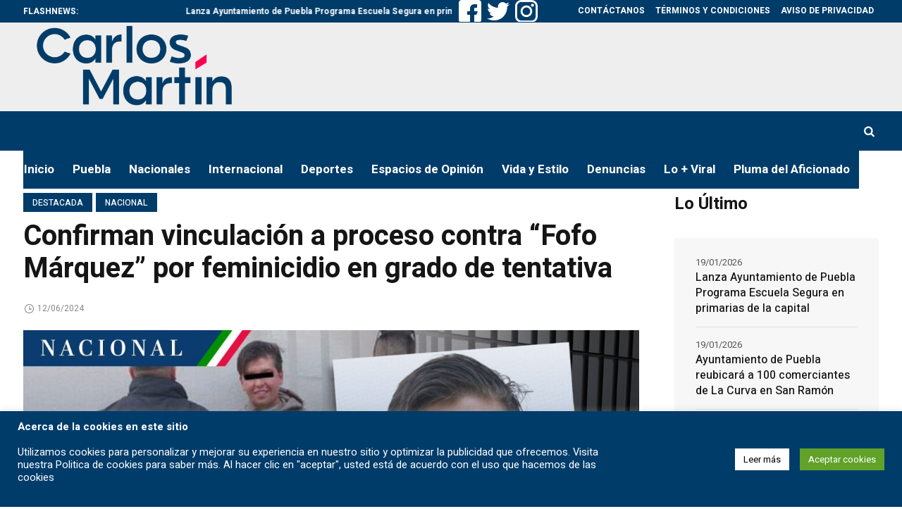

--- FILE ---
content_type: text/html; charset=UTF-8
request_url: https://carlosmartinhuerta.com.mx/confirman-vinculacion-a-proceso-contra-fofo-marquez-feminicidio-grado-tentativa/
body_size: 31279
content:
<!DOCTYPE html>
<html lang="es" prefix="og: https://ogp.me/ns#" class="cmsmasters_html">
<head>
<meta charset="UTF-8" />
<meta name="viewport" content="width=device-width, initial-scale=1, maximum-scale=1" />
<meta name="format-detection" content="telephone=no" />
<link rel="profile" href="//gmpg.org/xfn/11" />
<link rel="pingback" href="https://carlosmartinhuerta.com.mx/xmlrpc.php" />
<script data-minify="1" type="text/javascript" id="wpp-js" src="https://carlosmartinhuerta.com.mx/wp-content/cache/min/1/wp-content/plugins/wordpress-popular-posts/assets/js/wpp.js?ver=1768325542" data-sampling="1" data-sampling-rate="100" data-api-url="https://carlosmartinhuerta.com.mx/wp-json/wordpress-popular-posts" data-post-id="2285199" data-token="2db2b354ad" data-lang="0" data-debug="1"></script>

		<!-- Meta Tag Manager -->
		<meta name="facebook-domain-verification" content="dcjhw2vwr2cnwr12puqrelr2d5gdbb" />
		<!-- / Meta Tag Manager -->

<!-- Search Engine Optimization by Rank Math PRO - https://rankmath.com/ -->
<title>Confirman vinculación a proceso contra “Fofo Márquez” por feminicidio en grado de tentativa | Carlos Martin Huerta Noticias Puebla</title><link rel="preload" as="style" href="https://fonts.googleapis.com/css?family=Heebo%3A100%2C300%2C400%2C500%2C700%2C800%2C900&#038;display=swap" /><link rel="stylesheet" href="https://fonts.googleapis.com/css?family=Heebo%3A100%2C300%2C400%2C500%2C700%2C800%2C900&#038;display=swap" media="print" onload="this.media='all'" /><noscript><link rel="stylesheet" href="https://fonts.googleapis.com/css?family=Heebo%3A100%2C300%2C400%2C500%2C700%2C800%2C900&#038;display=swap" /></noscript><link rel="stylesheet" href="https://carlosmartinhuerta.com.mx/wp-content/cache/min/1/556148e09ccf14dc416610c188751ff3.css" media="all" data-minify="1" />
<meta name="description" content="Permanecerá con la medida cautelar de prisión preventiva justificada"/>
<meta name="robots" content="follow, index, max-snippet:-1, max-video-preview:-1, max-image-preview:large"/>
<link rel="canonical" href="https://carlosmartinhuerta.com.mx/confirman-vinculacion-a-proceso-contra-fofo-marquez-feminicidio-grado-tentativa/" />
<meta property="og:locale" content="es_MX" />
<meta property="og:type" content="article" />
<meta property="og:title" content="Confirman vinculación a proceso contra “Fofo Márquez” por feminicidio en grado de tentativa | Carlos Martin Huerta Noticias Puebla" />
<meta property="og:description" content="Permanecerá con la medida cautelar de prisión preventiva justificada" />
<meta property="og:url" content="https://carlosmartinhuerta.com.mx/confirman-vinculacion-a-proceso-contra-fofo-marquez-feminicidio-grado-tentativa/" />
<meta property="og:site_name" content="WWW.CARLOSMARTINHUERTA.COM.MX" />
<meta property="article:publisher" content="https://www.facebook.com/carlosmartinhuertam" />
<meta property="article:tag" content="Fofo Márquez" />
<meta property="article:tag" content="Tentativa de Feminicidio" />
<meta property="article:tag" content="vinculación a proceso" />
<meta property="article:section" content="Destacada" />
<meta property="og:updated_time" content="2024-06-12T09:42:27-06:00" />
<meta property="og:image" content="https://carlosmartinhuerta.com.mx/wp-content/uploads/2024/06/Rodolfo-Fofo-Marquez.jpeg" />
<meta property="og:image:secure_url" content="https://carlosmartinhuerta.com.mx/wp-content/uploads/2024/06/Rodolfo-Fofo-Marquez.jpeg" />
<meta property="og:image:width" content="1500" />
<meta property="og:image:height" content="870" />
<meta property="og:image:alt" content="fofo márquez" />
<meta property="og:image:type" content="image/jpeg" />
<meta property="article:published_time" content="2024-06-12T09:42:24-06:00" />
<meta property="article:modified_time" content="2024-06-12T09:42:27-06:00" />
<meta name="twitter:card" content="summary_large_image" />
<meta name="twitter:title" content="Confirman vinculación a proceso contra “Fofo Márquez” por feminicidio en grado de tentativa | Carlos Martin Huerta Noticias Puebla" />
<meta name="twitter:description" content="Permanecerá con la medida cautelar de prisión preventiva justificada" />
<meta name="twitter:site" content="@carlosmartinh" />
<meta name="twitter:creator" content="@carlosmartinh" />
<meta name="twitter:image" content="https://carlosmartinhuerta.com.mx/wp-content/uploads/2024/06/Rodolfo-Fofo-Marquez.jpeg" />
<meta name="twitter:label1" content="Written by" />
<meta name="twitter:data1" content="redes" />
<meta name="twitter:label2" content="Time to read" />
<meta name="twitter:data2" content="Less than a minute" />
<script type="application/ld+json" class="rank-math-schema-pro">{"@context":"https://schema.org","@graph":[{"@type":["Organization","Person"],"@id":"https://carlosmartinhuerta.com.mx/#person","name":"alberi51","url":"https://carlosmartinhuerta.com.mx","sameAs":["https://www.facebook.com/carlosmartinhuertam","https://twitter.com/carlosmartinh","https://www.instagram.com/carlosmartinh/","https://www.youtube.com/channel/UC2Yt4NeuN3L96kMpqjLaaDA","https://www.tiktok.com/@carlosmartinhuerta","https://www.youtube.com/@CarlosMartinHuertaMacias"],"logo":{"@type":"ImageObject","@id":"https://carlosmartinhuerta.com.mx/#logo","url":"https://carlosmartinhuerta.com.mx/wp-content/uploads/2023/05/a7pjhLww.png","contentUrl":"https://carlosmartinhuerta.com.mx/wp-content/uploads/2023/05/a7pjhLww.png","caption":"WWW.CARLOSMARTINHUERTA.COM.MX","inLanguage":"es","width":"2048","height":"1173"},"image":{"@id":"https://carlosmartinhuerta.com.mx/#logo"}},{"@type":"WebSite","@id":"https://carlosmartinhuerta.com.mx/#website","url":"https://carlosmartinhuerta.com.mx","name":"WWW.CARLOSMARTINHUERTA.COM.MX","alternateName":"CARLOS MARTIN HUERTA","publisher":{"@id":"https://carlosmartinhuerta.com.mx/#person"},"inLanguage":"es"},{"@type":"ImageObject","@id":"https://carlosmartinhuerta.com.mx/wp-content/uploads/2024/06/Rodolfo-Fofo-Marquez.jpeg","url":"https://carlosmartinhuerta.com.mx/wp-content/uploads/2024/06/Rodolfo-Fofo-Marquez.jpeg","width":"1500","height":"870","inLanguage":"es"},{"@type":"WebPage","@id":"https://carlosmartinhuerta.com.mx/confirman-vinculacion-a-proceso-contra-fofo-marquez-feminicidio-grado-tentativa/#webpage","url":"https://carlosmartinhuerta.com.mx/confirman-vinculacion-a-proceso-contra-fofo-marquez-feminicidio-grado-tentativa/","name":"Confirman vinculaci\u00f3n a proceso contra \u201cFofo M\u00e1rquez\u201d por feminicidio en grado de tentativa | Carlos Martin Huerta Noticias Puebla","datePublished":"2024-06-12T09:42:24-06:00","dateModified":"2024-06-12T09:42:27-06:00","isPartOf":{"@id":"https://carlosmartinhuerta.com.mx/#website"},"primaryImageOfPage":{"@id":"https://carlosmartinhuerta.com.mx/wp-content/uploads/2024/06/Rodolfo-Fofo-Marquez.jpeg"},"inLanguage":"es"},{"@type":"Person","@id":"https://carlosmartinhuerta.com.mx/author/redes/","name":"redes","url":"https://carlosmartinhuerta.com.mx/author/redes/","image":{"@type":"ImageObject","@id":"https://secure.gravatar.com/avatar/1b6446b61ccc6a6a3f8cbabbb39aef0544e15b15110a967f2b0c2b5e94198ebe?s=96&amp;d=mm&amp;r=g","url":"https://secure.gravatar.com/avatar/1b6446b61ccc6a6a3f8cbabbb39aef0544e15b15110a967f2b0c2b5e94198ebe?s=96&amp;d=mm&amp;r=g","caption":"redes","inLanguage":"es"}},{"@type":"BlogPosting","headline":"Confirman vinculaci\u00f3n a proceso contra \u201cFofo M\u00e1rquez\u201d por feminicidio en grado de tentativa | Carlos Martin","keywords":"fofo m\u00e1rquez","datePublished":"2024-06-12T09:42:24-06:00","dateModified":"2024-06-12T09:42:27-06:00","author":{"@id":"https://carlosmartinhuerta.com.mx/author/redes/","name":"redes"},"publisher":{"@id":"https://carlosmartinhuerta.com.mx/#person"},"description":"Permanecer\u00e1 con la medida cautelar de prisi\u00f3n preventiva justificada","name":"Confirman vinculaci\u00f3n a proceso contra \u201cFofo M\u00e1rquez\u201d por feminicidio en grado de tentativa | Carlos Martin","@id":"https://carlosmartinhuerta.com.mx/confirman-vinculacion-a-proceso-contra-fofo-marquez-feminicidio-grado-tentativa/#richSnippet","isPartOf":{"@id":"https://carlosmartinhuerta.com.mx/confirman-vinculacion-a-proceso-contra-fofo-marquez-feminicidio-grado-tentativa/#webpage"},"image":{"@id":"https://carlosmartinhuerta.com.mx/wp-content/uploads/2024/06/Rodolfo-Fofo-Marquez.jpeg"},"inLanguage":"es","mainEntityOfPage":{"@id":"https://carlosmartinhuerta.com.mx/confirman-vinculacion-a-proceso-contra-fofo-marquez-feminicidio-grado-tentativa/#webpage"}}]}</script>
<!-- /Rank Math WordPress SEO plugin -->

<link rel='dns-prefetch' href='//www.googletagmanager.com' />
<link rel='dns-prefetch' href='//fonts.googleapis.com' />
<link rel='dns-prefetch' href='//maps.googleapis.com' />
<link rel='dns-prefetch' href='//maps.gstatic.com' />
<link rel='dns-prefetch' href='//fonts.gstatic.com' />
<link rel='dns-prefetch' href='//ajax.googleapis.com' />
<link rel='dns-prefetch' href='//apis.google.com' />
<link rel='dns-prefetch' href='//google-analytics.com' />
<link rel='dns-prefetch' href='//www.google-analytics.com' />
<link rel='dns-prefetch' href='//ssl.google-analytics.com' />
<link rel='dns-prefetch' href='//youtube.com' />
<link rel='dns-prefetch' href='//api.pinterest.com' />
<link rel='dns-prefetch' href='//cdnjs.cloudflare.com' />
<link rel='dns-prefetch' href='//connect.facebook.net' />
<link rel='dns-prefetch' href='//platform.twitter.com' />
<link rel='dns-prefetch' href='//syndication.twitter.com' />
<link rel='dns-prefetch' href='//platform.instagram.com' />
<link rel='dns-prefetch' href='//disqus.com' />
<link rel='dns-prefetch' href='//sitename.disqus.com' />
<link rel='dns-prefetch' href='//s7.addthis.com' />
<link rel='dns-prefetch' href='//platform.linkedin.com' />
<link rel='dns-prefetch' href='//w.sharethis.com' />
<link rel='dns-prefetch' href='//i0.wp.com' />
<link rel='dns-prefetch' href='//i1.wp.com' />
<link rel='dns-prefetch' href='//i2.wp.com' />
<link rel='dns-prefetch' href='//stats.wp.com' />
<link rel='dns-prefetch' href='//pixel.wp.com' />
<link rel='dns-prefetch' href='//s.gravatar.com' />
<link rel='dns-prefetch' href='//0.gravatar.com' />
<link rel='dns-prefetch' href='//2.gravatar.com' />
<link rel='dns-prefetch' href='//1.gravatar.com' />
<link rel='dns-prefetch' href='//pagead2.googlesyndication.com' />
<link href='https://fonts.gstatic.com' crossorigin rel='preconnect' />
<link rel="alternate" type="application/rss+xml" title="Carlos Martin Huerta Noticias Puebla &raquo; Feed" href="https://carlosmartinhuerta.com.mx/feed/" />
<link rel="alternate" type="application/rss+xml" title="Carlos Martin Huerta Noticias Puebla &raquo; RSS de los comentarios" href="https://carlosmartinhuerta.com.mx/comments/feed/" />
<link rel="alternate" title="oEmbed (JSON)" type="application/json+oembed" href="https://carlosmartinhuerta.com.mx/wp-json/oembed/1.0/embed?url=https%3A%2F%2Fcarlosmartinhuerta.com.mx%2Fconfirman-vinculacion-a-proceso-contra-fofo-marquez-feminicidio-grado-tentativa%2F" />
<link rel="alternate" title="oEmbed (XML)" type="text/xml+oembed" href="https://carlosmartinhuerta.com.mx/wp-json/oembed/1.0/embed?url=https%3A%2F%2Fcarlosmartinhuerta.com.mx%2Fconfirman-vinculacion-a-proceso-contra-fofo-marquez-feminicidio-grado-tentativa%2F&#038;format=xml" />
<style id='wp-img-auto-sizes-contain-inline-css' type='text/css'>
img:is([sizes=auto i],[sizes^="auto," i]){contain-intrinsic-size:3000px 1500px}
/*# sourceURL=wp-img-auto-sizes-contain-inline-css */
</style>
<style id='wp-emoji-styles-inline-css' type='text/css'>

	img.wp-smiley, img.emoji {
		display: inline !important;
		border: none !important;
		box-shadow: none !important;
		height: 1em !important;
		width: 1em !important;
		margin: 0 0.07em !important;
		vertical-align: -0.1em !important;
		background: none !important;
		padding: 0 !important;
	}
/*# sourceURL=wp-emoji-styles-inline-css */
</style>
<style id='wp-block-library-inline-css' type='text/css'>
:root{--wp-block-synced-color:#7a00df;--wp-block-synced-color--rgb:122,0,223;--wp-bound-block-color:var(--wp-block-synced-color);--wp-editor-canvas-background:#ddd;--wp-admin-theme-color:#007cba;--wp-admin-theme-color--rgb:0,124,186;--wp-admin-theme-color-darker-10:#006ba1;--wp-admin-theme-color-darker-10--rgb:0,107,160.5;--wp-admin-theme-color-darker-20:#005a87;--wp-admin-theme-color-darker-20--rgb:0,90,135;--wp-admin-border-width-focus:2px}@media (min-resolution:192dpi){:root{--wp-admin-border-width-focus:1.5px}}.wp-element-button{cursor:pointer}:root .has-very-light-gray-background-color{background-color:#eee}:root .has-very-dark-gray-background-color{background-color:#313131}:root .has-very-light-gray-color{color:#eee}:root .has-very-dark-gray-color{color:#313131}:root .has-vivid-green-cyan-to-vivid-cyan-blue-gradient-background{background:linear-gradient(135deg,#00d084,#0693e3)}:root .has-purple-crush-gradient-background{background:linear-gradient(135deg,#34e2e4,#4721fb 50%,#ab1dfe)}:root .has-hazy-dawn-gradient-background{background:linear-gradient(135deg,#faaca8,#dad0ec)}:root .has-subdued-olive-gradient-background{background:linear-gradient(135deg,#fafae1,#67a671)}:root .has-atomic-cream-gradient-background{background:linear-gradient(135deg,#fdd79a,#004a59)}:root .has-nightshade-gradient-background{background:linear-gradient(135deg,#330968,#31cdcf)}:root .has-midnight-gradient-background{background:linear-gradient(135deg,#020381,#2874fc)}:root{--wp--preset--font-size--normal:16px;--wp--preset--font-size--huge:42px}.has-regular-font-size{font-size:1em}.has-larger-font-size{font-size:2.625em}.has-normal-font-size{font-size:var(--wp--preset--font-size--normal)}.has-huge-font-size{font-size:var(--wp--preset--font-size--huge)}.has-text-align-center{text-align:center}.has-text-align-left{text-align:left}.has-text-align-right{text-align:right}.has-fit-text{white-space:nowrap!important}#end-resizable-editor-section{display:none}.aligncenter{clear:both}.items-justified-left{justify-content:flex-start}.items-justified-center{justify-content:center}.items-justified-right{justify-content:flex-end}.items-justified-space-between{justify-content:space-between}.screen-reader-text{border:0;clip-path:inset(50%);height:1px;margin:-1px;overflow:hidden;padding:0;position:absolute;width:1px;word-wrap:normal!important}.screen-reader-text:focus{background-color:#ddd;clip-path:none;color:#444;display:block;font-size:1em;height:auto;left:5px;line-height:normal;padding:15px 23px 14px;text-decoration:none;top:5px;width:auto;z-index:100000}html :where(.has-border-color){border-style:solid}html :where([style*=border-top-color]){border-top-style:solid}html :where([style*=border-right-color]){border-right-style:solid}html :where([style*=border-bottom-color]){border-bottom-style:solid}html :where([style*=border-left-color]){border-left-style:solid}html :where([style*=border-width]){border-style:solid}html :where([style*=border-top-width]){border-top-style:solid}html :where([style*=border-right-width]){border-right-style:solid}html :where([style*=border-bottom-width]){border-bottom-style:solid}html :where([style*=border-left-width]){border-left-style:solid}html :where(img[class*=wp-image-]){height:auto;max-width:100%}:where(figure){margin:0 0 1em}html :where(.is-position-sticky){--wp-admin--admin-bar--position-offset:var(--wp-admin--admin-bar--height,0px)}@media screen and (max-width:600px){html :where(.is-position-sticky){--wp-admin--admin-bar--position-offset:0px}}

/*# sourceURL=wp-block-library-inline-css */
</style><style id='wp-block-paragraph-inline-css' type='text/css'>
.is-small-text{font-size:.875em}.is-regular-text{font-size:1em}.is-large-text{font-size:2.25em}.is-larger-text{font-size:3em}.has-drop-cap:not(:focus):first-letter{float:left;font-size:8.4em;font-style:normal;font-weight:100;line-height:.68;margin:.05em .1em 0 0;text-transform:uppercase}body.rtl .has-drop-cap:not(:focus):first-letter{float:none;margin-left:.1em}p.has-drop-cap.has-background{overflow:hidden}:root :where(p.has-background){padding:1.25em 2.375em}:where(p.has-text-color:not(.has-link-color)) a{color:inherit}p.has-text-align-left[style*="writing-mode:vertical-lr"],p.has-text-align-right[style*="writing-mode:vertical-rl"]{rotate:180deg}
/*# sourceURL=https://carlosmartinhuerta.com.mx/wp-includes/blocks/paragraph/style.min.css */
</style>
<style id='wp-block-quote-inline-css' type='text/css'>
.wp-block-quote{box-sizing:border-box;overflow-wrap:break-word}.wp-block-quote.is-large:where(:not(.is-style-plain)),.wp-block-quote.is-style-large:where(:not(.is-style-plain)){margin-bottom:1em;padding:0 1em}.wp-block-quote.is-large:where(:not(.is-style-plain)) p,.wp-block-quote.is-style-large:where(:not(.is-style-plain)) p{font-size:1.5em;font-style:italic;line-height:1.6}.wp-block-quote.is-large:where(:not(.is-style-plain)) cite,.wp-block-quote.is-large:where(:not(.is-style-plain)) footer,.wp-block-quote.is-style-large:where(:not(.is-style-plain)) cite,.wp-block-quote.is-style-large:where(:not(.is-style-plain)) footer{font-size:1.125em;text-align:right}.wp-block-quote>cite{display:block}
/*# sourceURL=https://carlosmartinhuerta.com.mx/wp-includes/blocks/quote/style.min.css */
</style>
<style id='global-styles-inline-css' type='text/css'>
:root{--wp--preset--aspect-ratio--square: 1;--wp--preset--aspect-ratio--4-3: 4/3;--wp--preset--aspect-ratio--3-4: 3/4;--wp--preset--aspect-ratio--3-2: 3/2;--wp--preset--aspect-ratio--2-3: 2/3;--wp--preset--aspect-ratio--16-9: 16/9;--wp--preset--aspect-ratio--9-16: 9/16;--wp--preset--color--black: #000000;--wp--preset--color--cyan-bluish-gray: #abb8c3;--wp--preset--color--white: #ffffff;--wp--preset--color--pale-pink: #f78da7;--wp--preset--color--vivid-red: #cf2e2e;--wp--preset--color--luminous-vivid-orange: #ff6900;--wp--preset--color--luminous-vivid-amber: #fcb900;--wp--preset--color--light-green-cyan: #7bdcb5;--wp--preset--color--vivid-green-cyan: #00d084;--wp--preset--color--pale-cyan-blue: #8ed1fc;--wp--preset--color--vivid-cyan-blue: #0693e3;--wp--preset--color--vivid-purple: #9b51e0;--wp--preset--color--color-1: #565656;--wp--preset--color--color-2: #e12b2b;--wp--preset--color--color-3: #878787;--wp--preset--color--color-4: #151515;--wp--preset--color--color-5: #ffffff;--wp--preset--color--color-6: #f7f7f7;--wp--preset--color--color-7: #e3e3e3;--wp--preset--color--color-8: #e4e4e4;--wp--preset--gradient--vivid-cyan-blue-to-vivid-purple: linear-gradient(135deg,rgb(6,147,227) 0%,rgb(155,81,224) 100%);--wp--preset--gradient--light-green-cyan-to-vivid-green-cyan: linear-gradient(135deg,rgb(122,220,180) 0%,rgb(0,208,130) 100%);--wp--preset--gradient--luminous-vivid-amber-to-luminous-vivid-orange: linear-gradient(135deg,rgb(252,185,0) 0%,rgb(255,105,0) 100%);--wp--preset--gradient--luminous-vivid-orange-to-vivid-red: linear-gradient(135deg,rgb(255,105,0) 0%,rgb(207,46,46) 100%);--wp--preset--gradient--very-light-gray-to-cyan-bluish-gray: linear-gradient(135deg,rgb(238,238,238) 0%,rgb(169,184,195) 100%);--wp--preset--gradient--cool-to-warm-spectrum: linear-gradient(135deg,rgb(74,234,220) 0%,rgb(151,120,209) 20%,rgb(207,42,186) 40%,rgb(238,44,130) 60%,rgb(251,105,98) 80%,rgb(254,248,76) 100%);--wp--preset--gradient--blush-light-purple: linear-gradient(135deg,rgb(255,206,236) 0%,rgb(152,150,240) 100%);--wp--preset--gradient--blush-bordeaux: linear-gradient(135deg,rgb(254,205,165) 0%,rgb(254,45,45) 50%,rgb(107,0,62) 100%);--wp--preset--gradient--luminous-dusk: linear-gradient(135deg,rgb(255,203,112) 0%,rgb(199,81,192) 50%,rgb(65,88,208) 100%);--wp--preset--gradient--pale-ocean: linear-gradient(135deg,rgb(255,245,203) 0%,rgb(182,227,212) 50%,rgb(51,167,181) 100%);--wp--preset--gradient--electric-grass: linear-gradient(135deg,rgb(202,248,128) 0%,rgb(113,206,126) 100%);--wp--preset--gradient--midnight: linear-gradient(135deg,rgb(2,3,129) 0%,rgb(40,116,252) 100%);--wp--preset--font-size--small: 13px;--wp--preset--font-size--medium: 20px;--wp--preset--font-size--large: 36px;--wp--preset--font-size--x-large: 42px;--wp--preset--spacing--20: 0.44rem;--wp--preset--spacing--30: 0.67rem;--wp--preset--spacing--40: 1rem;--wp--preset--spacing--50: 1.5rem;--wp--preset--spacing--60: 2.25rem;--wp--preset--spacing--70: 3.38rem;--wp--preset--spacing--80: 5.06rem;--wp--preset--shadow--natural: 6px 6px 9px rgba(0, 0, 0, 0.2);--wp--preset--shadow--deep: 12px 12px 50px rgba(0, 0, 0, 0.4);--wp--preset--shadow--sharp: 6px 6px 0px rgba(0, 0, 0, 0.2);--wp--preset--shadow--outlined: 6px 6px 0px -3px rgb(255, 255, 255), 6px 6px rgb(0, 0, 0);--wp--preset--shadow--crisp: 6px 6px 0px rgb(0, 0, 0);}:where(.is-layout-flex){gap: 0.5em;}:where(.is-layout-grid){gap: 0.5em;}body .is-layout-flex{display: flex;}.is-layout-flex{flex-wrap: wrap;align-items: center;}.is-layout-flex > :is(*, div){margin: 0;}body .is-layout-grid{display: grid;}.is-layout-grid > :is(*, div){margin: 0;}:where(.wp-block-columns.is-layout-flex){gap: 2em;}:where(.wp-block-columns.is-layout-grid){gap: 2em;}:where(.wp-block-post-template.is-layout-flex){gap: 1.25em;}:where(.wp-block-post-template.is-layout-grid){gap: 1.25em;}.has-black-color{color: var(--wp--preset--color--black) !important;}.has-cyan-bluish-gray-color{color: var(--wp--preset--color--cyan-bluish-gray) !important;}.has-white-color{color: var(--wp--preset--color--white) !important;}.has-pale-pink-color{color: var(--wp--preset--color--pale-pink) !important;}.has-vivid-red-color{color: var(--wp--preset--color--vivid-red) !important;}.has-luminous-vivid-orange-color{color: var(--wp--preset--color--luminous-vivid-orange) !important;}.has-luminous-vivid-amber-color{color: var(--wp--preset--color--luminous-vivid-amber) !important;}.has-light-green-cyan-color{color: var(--wp--preset--color--light-green-cyan) !important;}.has-vivid-green-cyan-color{color: var(--wp--preset--color--vivid-green-cyan) !important;}.has-pale-cyan-blue-color{color: var(--wp--preset--color--pale-cyan-blue) !important;}.has-vivid-cyan-blue-color{color: var(--wp--preset--color--vivid-cyan-blue) !important;}.has-vivid-purple-color{color: var(--wp--preset--color--vivid-purple) !important;}.has-black-background-color{background-color: var(--wp--preset--color--black) !important;}.has-cyan-bluish-gray-background-color{background-color: var(--wp--preset--color--cyan-bluish-gray) !important;}.has-white-background-color{background-color: var(--wp--preset--color--white) !important;}.has-pale-pink-background-color{background-color: var(--wp--preset--color--pale-pink) !important;}.has-vivid-red-background-color{background-color: var(--wp--preset--color--vivid-red) !important;}.has-luminous-vivid-orange-background-color{background-color: var(--wp--preset--color--luminous-vivid-orange) !important;}.has-luminous-vivid-amber-background-color{background-color: var(--wp--preset--color--luminous-vivid-amber) !important;}.has-light-green-cyan-background-color{background-color: var(--wp--preset--color--light-green-cyan) !important;}.has-vivid-green-cyan-background-color{background-color: var(--wp--preset--color--vivid-green-cyan) !important;}.has-pale-cyan-blue-background-color{background-color: var(--wp--preset--color--pale-cyan-blue) !important;}.has-vivid-cyan-blue-background-color{background-color: var(--wp--preset--color--vivid-cyan-blue) !important;}.has-vivid-purple-background-color{background-color: var(--wp--preset--color--vivid-purple) !important;}.has-black-border-color{border-color: var(--wp--preset--color--black) !important;}.has-cyan-bluish-gray-border-color{border-color: var(--wp--preset--color--cyan-bluish-gray) !important;}.has-white-border-color{border-color: var(--wp--preset--color--white) !important;}.has-pale-pink-border-color{border-color: var(--wp--preset--color--pale-pink) !important;}.has-vivid-red-border-color{border-color: var(--wp--preset--color--vivid-red) !important;}.has-luminous-vivid-orange-border-color{border-color: var(--wp--preset--color--luminous-vivid-orange) !important;}.has-luminous-vivid-amber-border-color{border-color: var(--wp--preset--color--luminous-vivid-amber) !important;}.has-light-green-cyan-border-color{border-color: var(--wp--preset--color--light-green-cyan) !important;}.has-vivid-green-cyan-border-color{border-color: var(--wp--preset--color--vivid-green-cyan) !important;}.has-pale-cyan-blue-border-color{border-color: var(--wp--preset--color--pale-cyan-blue) !important;}.has-vivid-cyan-blue-border-color{border-color: var(--wp--preset--color--vivid-cyan-blue) !important;}.has-vivid-purple-border-color{border-color: var(--wp--preset--color--vivid-purple) !important;}.has-vivid-cyan-blue-to-vivid-purple-gradient-background{background: var(--wp--preset--gradient--vivid-cyan-blue-to-vivid-purple) !important;}.has-light-green-cyan-to-vivid-green-cyan-gradient-background{background: var(--wp--preset--gradient--light-green-cyan-to-vivid-green-cyan) !important;}.has-luminous-vivid-amber-to-luminous-vivid-orange-gradient-background{background: var(--wp--preset--gradient--luminous-vivid-amber-to-luminous-vivid-orange) !important;}.has-luminous-vivid-orange-to-vivid-red-gradient-background{background: var(--wp--preset--gradient--luminous-vivid-orange-to-vivid-red) !important;}.has-very-light-gray-to-cyan-bluish-gray-gradient-background{background: var(--wp--preset--gradient--very-light-gray-to-cyan-bluish-gray) !important;}.has-cool-to-warm-spectrum-gradient-background{background: var(--wp--preset--gradient--cool-to-warm-spectrum) !important;}.has-blush-light-purple-gradient-background{background: var(--wp--preset--gradient--blush-light-purple) !important;}.has-blush-bordeaux-gradient-background{background: var(--wp--preset--gradient--blush-bordeaux) !important;}.has-luminous-dusk-gradient-background{background: var(--wp--preset--gradient--luminous-dusk) !important;}.has-pale-ocean-gradient-background{background: var(--wp--preset--gradient--pale-ocean) !important;}.has-electric-grass-gradient-background{background: var(--wp--preset--gradient--electric-grass) !important;}.has-midnight-gradient-background{background: var(--wp--preset--gradient--midnight) !important;}.has-small-font-size{font-size: var(--wp--preset--font-size--small) !important;}.has-medium-font-size{font-size: var(--wp--preset--font-size--medium) !important;}.has-large-font-size{font-size: var(--wp--preset--font-size--large) !important;}.has-x-large-font-size{font-size: var(--wp--preset--font-size--x-large) !important;}
/*# sourceURL=global-styles-inline-css */
</style>

<style id='classic-theme-styles-inline-css' type='text/css'>
/*! This file is auto-generated */
.wp-block-button__link{color:#fff;background-color:#32373c;border-radius:9999px;box-shadow:none;text-decoration:none;padding:calc(.667em + 2px) calc(1.333em + 2px);font-size:1.125em}.wp-block-file__button{background:#32373c;color:#fff;text-decoration:none}
/*# sourceURL=/wp-includes/css/classic-themes.min.css */
</style>








<style id='magazilla-style-inline-css' type='text/css'>

	.header_mid .header_mid_inner .logo_wrap {
		width : 308px;
	}

	.header_mid_inner .logo img.logo_retina {
		width : 1000px;
	}


		.headline_aligner, 
		.cmsmasters_breadcrumbs_aligner {
			min-height:95px;
		}
		

	.header_top {
		height : 32px;
	}
	
	.header_mid {
		height : 126px;
	}
	
	.header_bot {
		height : 56px;
	}
	
	#page.cmsmasters_heading_after_header #middle, 
	#page.cmsmasters_heading_under_header #middle .headline .headline_outer {
		padding-top : 126px;
	}
	
	#page.cmsmasters_heading_after_header.enable_header_top #middle, 
	#page.cmsmasters_heading_under_header.enable_header_top #middle .headline .headline_outer {
		padding-top : 158px;
	}
	
	#page.cmsmasters_heading_after_header.enable_header_bottom #middle, 
	#page.cmsmasters_heading_under_header.enable_header_bottom #middle .headline .headline_outer {
		padding-top : 182px;
	}
	
	#page.cmsmasters_heading_after_header.enable_header_top.enable_header_bottom #middle, 
	#page.cmsmasters_heading_under_header.enable_header_top.enable_header_bottom #middle .headline .headline_outer {
		padding-top : 214px;
	}
	
	@media only screen and (max-width: 1024px) {
		.header_top,
		.header_mid,
		.header_bot {
			height : auto;
		}
		
		.header_mid .header_mid_inner_cont > div {
			height : 126px;
			max-height : 65px;
		}
		
		.header_bot .header_bot_inner_cont > div {
			height : 56px;
		}
		
		#page.cmsmasters_heading_after_header #middle, 
		#page.cmsmasters_heading_under_header #middle .headline .headline_outer, 
		#page.cmsmasters_heading_after_header.enable_header_top #middle, 
		#page.cmsmasters_heading_under_header.enable_header_top #middle .headline .headline_outer, 
		#page.cmsmasters_heading_after_header.enable_header_bottom #middle, 
		#page.cmsmasters_heading_under_header.enable_header_bottom #middle .headline .headline_outer, 
		#page.cmsmasters_heading_after_header.enable_header_top.enable_header_bottom #middle, 
		#page.cmsmasters_heading_under_header.enable_header_top.enable_header_bottom #middle .headline .headline_outer {
			padding-top : 0 !important;
		}
	}
	
	@media only screen and (max-width: 768px) {
		.header_mid .header_mid_inner_cont > div, 
		.header_bot .header_bot_inner_cont > div {
			height:auto;
		}
	}

/*# sourceURL=magazilla-style-inline-css */
</style>










<script type="text/javascript" src="https://carlosmartinhuerta.com.mx/wp-includes/js/jquery/jquery.min.js?ver=3.7.1" id="jquery-core-js"></script>
<script type="text/javascript" src="https://carlosmartinhuerta.com.mx/wp-includes/js/jquery/jquery-migrate.min.js?ver=3.4.1" id="jquery-migrate-js"></script>
<script type="text/javascript" id="cookie-law-info-js-extra">
/* <![CDATA[ */
var Cli_Data = {"nn_cookie_ids":[],"cookielist":[],"non_necessary_cookies":[],"ccpaEnabled":"","ccpaRegionBased":"","ccpaBarEnabled":"","strictlyEnabled":["necessary","obligatoire"],"ccpaType":"gdpr","js_blocking":"1","custom_integration":"","triggerDomRefresh":"","secure_cookies":""};
var cli_cookiebar_settings = {"animate_speed_hide":"500","animate_speed_show":"500","background":"#003c6a","border":"#b1a6a6c2","border_on":"","button_1_button_colour":"#61a229","button_1_button_hover":"#4e8221","button_1_link_colour":"#fff","button_1_as_button":"1","button_1_new_win":"","button_2_button_colour":"#333","button_2_button_hover":"#292929","button_2_link_colour":"#444","button_2_as_button":"","button_2_hidebar":"","button_3_button_colour":"#dd3333","button_3_button_hover":"#b12929","button_3_link_colour":"#fff","button_3_as_button":"1","button_3_new_win":"","button_4_button_colour":"#ffffff","button_4_button_hover":"#cccccc","button_4_link_colour":"#000000","button_4_as_button":"1","button_7_button_colour":"#61a229","button_7_button_hover":"#4e8221","button_7_link_colour":"#fff","button_7_as_button":"1","button_7_new_win":"","font_family":"inherit","header_fix":"","notify_animate_hide":"1","notify_animate_show":"","notify_div_id":"#cookie-law-info-bar","notify_position_horizontal":"right","notify_position_vertical":"bottom","scroll_close":"","scroll_close_reload":"","accept_close_reload":"","reject_close_reload":"","showagain_tab":"1","showagain_background":"#fff","showagain_border":"#000","showagain_div_id":"#cookie-law-info-again","showagain_x_position":"100px","text":"#ffffff","show_once_yn":"","show_once":"10000","logging_on":"","as_popup":"","popup_overlay":"1","bar_heading_text":"","cookie_bar_as":"banner","popup_showagain_position":"bottom-right","widget_position":"left"};
var log_object = {"ajax_url":"https://carlosmartinhuerta.com.mx/wp-admin/admin-ajax.php"};
//# sourceURL=cookie-law-info-js-extra
/* ]]> */
</script>
<script data-minify="1" type="text/javascript" src="https://carlosmartinhuerta.com.mx/wp-content/cache/min/1/wp-content/plugins/cookie-law-info/legacy/public/js/cookie-law-info-public.js?ver=1768325542" id="cookie-law-info-js"></script>
<script type="text/javascript" src="https://carlosmartinhuerta.com.mx/wp-content/themes/magazilla/js/debounced-resize.min.js?ver=1.0.0" id="debounced-resize-js"></script>
<script type="text/javascript" src="https://carlosmartinhuerta.com.mx/wp-content/themes/magazilla/js/modernizr.min.js?ver=1.0.0" id="modernizr-js"></script>
<script type="text/javascript" src="https://carlosmartinhuerta.com.mx/wp-content/themes/magazilla/js/respond.min.js?ver=1.0.0" id="respond-js"></script>
<script type="text/javascript" src="https://carlosmartinhuerta.com.mx/wp-content/themes/magazilla/js/jquery.iLightBox.min.js?ver=2.2.0" id="iLightBox-js"></script>

<!-- Google tag (gtag.js) snippet added by Site Kit -->
<!-- Fragmento de código de Google Analytics añadido por Site Kit -->
<script type="text/javascript" src="https://www.googletagmanager.com/gtag/js?id=GT-NNZPH26" id="google_gtagjs-js" async></script>
<script type="text/javascript" id="google_gtagjs-js-after">
/* <![CDATA[ */
window.dataLayer = window.dataLayer || [];function gtag(){dataLayer.push(arguments);}
gtag("set","linker",{"domains":["carlosmartinhuerta.com.mx"]});
gtag("js", new Date());
gtag("set", "developer_id.dZTNiMT", true);
gtag("config", "GT-NNZPH26", {"googlesitekit_post_type":"post","googlesitekit_post_author":"redes","googlesitekit_post_date":"20240612"});
//# sourceURL=google_gtagjs-js-after
/* ]]> */
</script>
<link rel="https://api.w.org/" href="https://carlosmartinhuerta.com.mx/wp-json/" /><link rel="alternate" title="JSON" type="application/json" href="https://carlosmartinhuerta.com.mx/wp-json/wp/v2/posts/2285199" /><link rel="EditURI" type="application/rsd+xml" title="RSD" href="https://carlosmartinhuerta.com.mx/xmlrpc.php?rsd" />
<meta name="generator" content="WordPress 6.9" />
<link rel='shortlink' href='https://carlosmartinhuerta.com.mx/?p=2285199' />
<meta name="generator" content="Site Kit by Google 1.170.0" />            <style id="wpp-loading-animation-styles">@-webkit-keyframes bgslide{from{background-position-x:0}to{background-position-x:-200%}}@keyframes bgslide{from{background-position-x:0}to{background-position-x:-200%}}.wpp-widget-block-placeholder,.wpp-shortcode-placeholder{margin:0 auto;width:60px;height:3px;background:#dd3737;background:linear-gradient(90deg,#dd3737 0%,#571313 10%,#dd3737 100%);background-size:200% auto;border-radius:3px;-webkit-animation:bgslide 1s infinite linear;animation:bgslide 1s infinite linear}</style>
            		<script>
			document.documentElement.className = document.documentElement.className.replace('no-js', 'js');
		</script>
				<style>
			.no-js img.lazyload {
				display: none;
			}

			figure.wp-block-image img.lazyloading {
				min-width: 150px;
			}

						.lazyload, .lazyloading {
				opacity: 0;
			}

			.lazyloaded {
				opacity: 1;
				transition: opacity 400ms;
				transition-delay: 0ms;
			}

					</style>
		
<!-- Metaetiquetas de Google AdSense añadidas por Site Kit -->
<meta name="google-adsense-platform-account" content="ca-host-pub-2644536267352236">
<meta name="google-adsense-platform-domain" content="sitekit.withgoogle.com">
<!-- Acabar con las metaetiquetas de Google AdSense añadidas por Site Kit -->
<style type="text/css">.recentcomments a{display:inline !important;padding:0 !important;margin:0 !important;}</style>
<!-- Fragmento de código de Google Tag Manager añadido por Site Kit -->
<script type="text/javascript">
/* <![CDATA[ */

			( function( w, d, s, l, i ) {
				w[l] = w[l] || [];
				w[l].push( {'gtm.start': new Date().getTime(), event: 'gtm.js'} );
				var f = d.getElementsByTagName( s )[0],
					j = d.createElement( s ), dl = l != 'dataLayer' ? '&l=' + l : '';
				j.async = true;
				j.src = 'https://www.googletagmanager.com/gtm.js?id=' + i + dl;
				f.parentNode.insertBefore( j, f );
			} )( window, document, 'script', 'dataLayer', 'GTM-W5JGHPK' );
			
/* ]]> */
</script>

<!-- Final del fragmento de código de Google Tag Manager añadido por Site Kit -->

<!-- Fragmento de código de Google Adsense añadido por Site Kit -->
<script type="text/javascript" async="async" src="https://pagead2.googlesyndication.com/pagead/js/adsbygoogle.js?client=ca-pub-4508149808153196&amp;host=ca-host-pub-2644536267352236" crossorigin="anonymous"></script>

<!-- Final del fragmento de código de Google Adsense añadido por Site Kit -->
<link rel="icon" href="https://carlosmartinhuerta.com.mx/wp-content/uploads/2022/01/cropped-favicon-32x32.png" sizes="32x32" />
<link rel="icon" href="https://carlosmartinhuerta.com.mx/wp-content/uploads/2022/01/cropped-favicon-192x192.png" sizes="192x192" />
<link rel="apple-touch-icon" href="https://carlosmartinhuerta.com.mx/wp-content/uploads/2022/01/cropped-favicon-180x180.png" />
<meta name="msapplication-TileImage" content="https://carlosmartinhuerta.com.mx/wp-content/uploads/2022/01/cropped-favicon-270x270.png" />
		<style type="text/css" id="wp-custom-css">
			/*header top color 'Flashnews' */
.header_top h4{
	color: white !important;
}
@media only screen and (max-width: 576px) {
.header_mid_inner_cont {
	margin-bottom:20px;
}
	
	@media only screen and (max-width: 800px) {
		.header_mid_inner_cont {
	margin-bottom:20px;
}
	}
}

/*home tres noticias destacadas*/
#cmsmasters_row_b2a2r26v0v {
    background-color: #eeeeee;
}
#cmsmasters_row_b2a2r26v0v .cmsmasters_cat_color{
	background-color: #0e89ff !important;
}
#cmsmasters_row_b2a2r26v0v h2>a{
	color: black !important;
}

.cmsmasters_post_cont_info_meta{
	display: none !important
}

#cmsmasters_row_b2a2r26v0v .cmsmasters_post_img_wrap img{
	transition: 0.5s all ease-in-out; 
}

#cmsmasters_row_b2a2r26v0v .cmsmasters_post_img_wrap:hover img{
	transform: scale(1.1); 
}

/*puebla*/
#cmsmasters_heading_eqb42zx9dk>h2{
	background-image: linear-gradient(to top, #ff0052 3px, rgba(255,255,255,0) 3px) !important;
}

/*tags categorias amarillas*/

.cmsmasters_cat_color{
	background-color: #003c6a !important;
}

/* titulos linea amarilla */
.widget .widgettitle span, #cmsmasters_heading_xjp3xnshe .cmsmasters_heading{
background-image: linear-gradient(to top, #ff0052 0.13em, rgba(255,255,255,0) 0.13em);
	}

/*bottom footer*/
#bottom {
	background-color: #003c6a !important;
}

/* destacados sobresalga la notiica de en medio */

@media(min-width: 769px){
	#cmsmasters_row_5xtkgd6xm .one_fourth{
		width : 18%;
	}
	#cmsmasters_row_5xtkgd6xm .one_half{
		width: 55%;
	}
}

@media(max-width: 1080px){
	.header_top{
		height: 80px !important;
	}
}

@media(max-width: 1024px){
	.addClick{
		height:70px
	}
	.header_mid_inner .logo img.logo_retina{
		width: auto
	}
	.header_top{
		height: auto !important;
	}
}

@media(max-width: 767px){
	.slogan_wrap{
		margin-top: 30px !important;
	}
	.addClick{
		height:auto
	}
}



/* margin 'Lo Ultimo' estaba mas arriba*/
#cmsmasters_divider_aiuscjihuo {
   margin-top: 0px;
}

/* ocultar numero de veces compartidas un post */
.cmsmasters-icon-share-3{
	display: none !important;
}

/*
 * imagenes en el grid mismo tamaño
 * 
 * */
.cmsmasters_post_masonry .cmsmasters_post_img_wrap {
    height: 300px;
    overflow: hidden;
}

.cmsmasters_post_masonry .cmsmasters_img_wrap {
    height: 100%;
}

.cmsmasters_post_masonry .cmsmasters_img_wrap a{
    height: 100%;
    width: 100%;
}

.cmsmasters_post_masonry .cmsmasters_img_wrap img{
    height: 100%;
    width: 100%;
	  object-fit: cover;
}


.blog.columns.masonry .post {
    padding: 0 10px 40px !important;
}

.cmsmasters_post_masonry .cmsmasters_post_header .cmsmasters_post_title {
    overflow: hidden;
    display: -webkit-box;
    -webkit-line-clamp: 2;
    -webkit-box-orient: vertical;
    height: 60px;
}

/*
 * ocultar seccion extra para los 'destacados'
 * */
#cmsmasters_row_b2a2r26v0v{
	display: nonee;
}
#cmsmasters_row_g982gpds5v, #cmsmasters_row_ifsakdspnh{
	display: none;
}

/*
 * links redes
 * */

.header_top_line_short_info a{
	margin-right: 5px;
}

/*
 * mosrar solo una categoria en los post para que no se vea tan saturado
 * */

/* slider principal de las 3 noticias*/
#cmsmasters_row_b2a2r26v0v .cmsmasters_post_category a:not(:first-child) {
    display:none;
}
/*puebla*/
#cmsmasters_slider_3v03zuxmu .cmsmasters_slider_post_category a:not(:first-child) {
    display:none;
}
/* abajo de la noticia principal */
#blog_8rat01huho .cmsmasters_post_category a:not(:first-child) {
    display:none;
}
/*vida y estilo*/
#blog_r5xcoca70d .cmsmasters_post_category a:not(:first-child) {
    display:none;
}

/*
 * color texto los mas populares
 * */
.wpp-item-data, .item-mas-popular a, .item-mas-popular .taxonomies{
	color: #151515 !important;	
}


/*
 * estilos loader tiktok
 * */
.tiktok-embed section>.loader-box{
	position: absolute;
  top: 0;
  bottom: 0;
  margin: auto;
  left: 0;
  right: 0;
  display: inline-block;
  height: 130px;
  width: 100px;
}
.tiktok-embed section>.loader-box>span{
	font-size: 14px;
}
.lds-spinner {
  color: official;
  display: inline-block;
  position: relative;
  width: 80px;
  height: 80px;
}
.lds-spinner div {
  transform-origin: 40px 40px;
  animation: lds-spinner 1.2s linear infinite;
}
.lds-spinner div:after {
  content: " ";
  display: block;
  position: absolute;
  top: 3px;
  left: 37px;
  width: 6px;
  height: 18px;
  border-radius: 20%;
  background: #989696;
}
.lds-spinner div:nth-child(1) {
  transform: rotate(0deg);
  animation-delay: -1.1s;
}
.lds-spinner div:nth-child(2) {
  transform: rotate(30deg);
  animation-delay: -1s;
}
.lds-spinner div:nth-child(3) {
  transform: rotate(60deg);
  animation-delay: -0.9s;
}
.lds-spinner div:nth-child(4) {
  transform: rotate(90deg);
  animation-delay: -0.8s;
}
.lds-spinner div:nth-child(5) {
  transform: rotate(120deg);
  animation-delay: -0.7s;
}
.lds-spinner div:nth-child(6) {
  transform: rotate(150deg);
  animation-delay: -0.6s;
}
.lds-spinner div:nth-child(7) {
  transform: rotate(180deg);
  animation-delay: -0.5s;
}
.lds-spinner div:nth-child(8) {
  transform: rotate(210deg);
  animation-delay: -0.4s;
}
.lds-spinner div:nth-child(9) {
  transform: rotate(240deg);
  animation-delay: -0.3s;
}
.lds-spinner div:nth-child(10) {
  transform: rotate(270deg);
  animation-delay: -0.2s;
}
.lds-spinner div:nth-child(11) {
  transform: rotate(300deg);
  animation-delay: -0.1s;
}
.lds-spinner div:nth-child(12) {
  transform: rotate(330deg);
  animation-delay: 0s;
}
@keyframes lds-spinner {
  0% {
    opacity: 1;
  }
  100% {
    opacity: 0;
  }
}
/*
 * destacados
 * */
#cmsmasters_row_2kw6iwqe2j{
	display:flex;
	justify-content: center;
	    flex-wrap: wrap;
    background-color: #eeeeee;
}
#cmsmasters_row_2kw6iwqe2j > div{
    background-color: #eeeeee;
	display: flex;
	flex-wrap: wrap;
	max-width: 1360px;
}
#cmsmasters_row_2kw6iwqe2j >div>div{
	padding: 20px;
}
@media(max-width:767px){
	#cmsmasters_row_2kw6iwqe2j >div>div{
		width: 100% !important;
	}
}
@media(min-width:768px){
	#cmsmasters_row_2kw6iwqe2j >div>div{
		width: 50% !important;
	}
}
@media(min-width:992px){
#cmsmasters_row_2kw6iwqe2j >div>div:first-child{
	width: 50% !important;
}
#cmsmasters_row_2kw6iwqe2j >div>div:nth-child(2){
	width: 25% !important;
}
	
#cmsmasters_row_2kw6iwqe2j >div>div:nth-child(2) img{
	height: 180px !important;
    object-fit: cover;
    object-position: center;
}	
	
#cmsmasters_row_2kw6iwqe2j >div>div:nth-child(3){
	width: 25% !important;
}
	
#cmsmasters_row_2kw6iwqe2j >div>div:nth-child(3) img{
	height: 180px !important;
    object-fit: cover;
    object-position: center;
}	
	
#cmsmasters_row_2kw6iwqe2j >div>div:nth-child(4){
	width: 33.333% !important;
}
#cmsmasters_row_2kw6iwqe2j >div>div:nth-child(4) img{
	height: 250px !important;
    object-fit: cover;
    object-position: center;
}

#cmsmasters_row_2kw6iwqe2j >div>div:nth-child(5){
	width: 33.33% !important;
}
	
#cmsmasters_row_2kw6iwqe2j >div>div:nth-child(5) img{
	height: 250px !important;
    object-fit: cover;
    object-position: center;
}
#cmsmasters_row_2kw6iwqe2j >div>div:nth-child(6){
	width: 33.33% !important;
}
	#cmsmasters_row_2kw6iwqe2j >div>div:nth-child(6) img{
	height: 250px !important;
    object-fit: cover;
    object-position: center;
}
}


#cmsmasters_row_2kw6iwqe2j .cmsmasters_post_img_wrap{
	position: relative;
}

#cmsmasters_row_2kw6iwqe2j .cmsmasters_post_category{
	    top: 15px;
    position: absolute !important;
    left: 20px;
}
#cmsmasters_row_2kw6iwqe2j .cmsmasters_post_category a:not(:first-child) {
    display:none;
}
#cmsmasters_row_2kw6iwqe2j .cmsmasters_cat_color {
    background-color: #003c6a !important;
}
#cmsmasters_row_2kw6iwqe2j .cmsmasters_post_img_wrap img {
  transition: transform .4s; 
}
#cmsmasters_row_2kw6iwqe2j .cmsmasters_post_img_wrap img:hover {
  transform: scale(1.1);
}		</style>
		</head>
<body class="wp-singular post-template-default single single-post postid-2285199 single-format-standard wp-theme-magazilla">
		<!-- Fragmento de código de Google Tag Manager (noscript) añadido por Site Kit -->
		<noscript>
			<iframe src="https://www.googletagmanager.com/ns.html?id=GTM-W5JGHPK" height="0" width="0" style="display:none;visibility:hidden"></iframe>
		</noscript>
		<!-- Final del fragmento de código de Google Tag Manager (noscript) añadido por Site Kit -->
		
<div class="cmsmasters_header_search_form">
			<span class="cmsmasters_header_search_form_close cmsmasters_theme_icon_cancel"></span><form method="get" action="https://carlosmartinhuerta.com.mx/">
			<div class="cmsmasters_header_search_form_field">
				<button type="submit" class="cmsmasters_theme_icon_search"></button>
				<input type="search" name="s" placeholder="Search..." value="" />
			</div>
		</form></div>
<!-- Start Page -->
<div id="page" class="cmsmasters_content_composer chrome_only cmsmasters_liquid fixed_header enable_header_top enable_header_bottom cmsmasters_heading_after_header hfeed site">

<!--  Start Main  -->
<div id="main">

<!--  Start Header  -->
<header id="header">
	<div class="header_top" data-height="32"><div class="header_top_outer"><div class="header_top_inner"><div class="header_top_inner_cont"><div class="header_top_right"><div class="top_nav_wrap"><a class="responsive_top_nav cmsmasters_theme_icon_resp_nav" href="javascript:void(0)"></a><nav><div class="menu-footer-navigation-container"><ul id="top_line_nav" class="top_line_nav"><li id="menu-item-16171" class="menu-item menu-item-type-post_type menu-item-object-page menu-item-16171"><a href="https://carlosmartinhuerta.com.mx/contacto/"><span class="nav_item_wrap">Contáctanos</span></a></li>
<li id="menu-item-111008" class="menu-item menu-item-type-post_type menu-item-object-page menu-item-111008"><a href="https://carlosmartinhuerta.com.mx/terminos-y-condiciones/"><span class="nav_item_wrap">TÉRMINOS Y CONDICIONES</span></a></li>
<li id="menu-item-111009" class="menu-item menu-item-type-post_type menu-item-object-page menu-item-111009"><a href="https://carlosmartinhuerta.com.mx/aviso-de-privacidad/"><span class="nav_item_wrap">AVISO DE PRIVACIDAD</span></a></li>
</ul></div></nav></div></div><div class="header_top_left"><div class="meta_wrap"><div class='cmsmasters_roll_titles_wrap clear clearfix'>
			<div class='cmsmasters_roll_titles_inner'><div class='cmsmasters_roll_titles_info'>
<h4 class='cmsmasters_roll_titles_info_title'>FlashNews:</h4>
</div>
<div class="cmsmasters_roll_titles_slider_wrap">
<div id="cmsmasters_roll_marquee_696eb8369d06f" class="cmsmasters_roll_marquee">
<!-- Start Standard Article  -->

<article class="cmsmasters_roll_titles_post post-6275162 post type-post status-publish format-standard has-post-thumbnail hentry category-destacada category-puebla category-seguridad tag-alumnos tag-ayuntamiento-de-puebla tag-clases tag-escuela-segura">
	<h4 class="cmsmasters_slider_post_title entry-title"><a title="Lanza Ayuntamiento de Puebla Programa Escuela Segura en primarias de la capital" href="https://carlosmartinhuerta.com.mx/lanza-ayuntamiento-de-puebla-programa-escuela-segura-en-primarias-de-la-capital/">Lanza Ayuntamiento de Puebla Programa Escuela Segura en primarias de la capital</a></h4></article>
<!-- Finish Standard Article  -->


<!-- Start Standard Article  -->

<article class="cmsmasters_roll_titles_post post-6274908 post type-post status-publish format-standard has-post-thumbnail hentry category-destacada category-puebla tag-ayunamiento tag-comerciantes tag-seguridad">
	<h4 class="cmsmasters_slider_post_title entry-title"><a title="Ayuntamiento de Puebla reubicará a 100 comerciantes de La Curva en San Ramón" href="https://carlosmartinhuerta.com.mx/ayuntamiento-de-puebla-reubicara-a-100-comerciantes-de-la-curva-en-san-ramon/">Ayuntamiento de Puebla reubicará a 100 comerciantes de La Curva en San Ramón</a></h4></article>
<!-- Finish Standard Article  -->


<!-- Start Standard Article  -->

<article class="cmsmasters_roll_titles_post post-6274320 post type-post status-publish format-standard has-post-thumbnail hentry category-destacada category-espectaculos category-vida-y-estilo tag-animacion tag-cine tag-codirector tag-disney tag-rey-leon tag-roger-allers">
	<h4 class="cmsmasters_slider_post_title entry-title"><a title="Muere Roger Allers, codirector de El Rey León y leyenda de la animación de Disney" href="https://carlosmartinhuerta.com.mx/muere-roger-allers-codirector-de-el-rey-leon-y-leyenda-de-la-animacion-de-disney/">Muere Roger Allers, codirector de El Rey León y leyenda de la animación de Disney</a></h4></article>
<!-- Finish Standard Article  -->


<!-- Start Standard Article  -->

<article class="cmsmasters_roll_titles_post post-6274137 post type-post status-publish format-standard has-post-thumbnail hentry category-destacada category-vida-y-estilo tag-19-de-enero tag-blue-monday tag-depresion tag-lunes tag-triste tag-tristeza">
	<h4 class="cmsmasters_slider_post_title entry-title"><a title="¿Qué es el Blue Monday y por qué todos hablan de él este lunes?" href="https://carlosmartinhuerta.com.mx/que-es-el-blue-monday-y-por-que-todos-hablan-de-el-este-lunes/">¿Qué es el Blue Monday y por qué todos hablan de él este lunes?</a></h4></article>
<!-- Finish Standard Article  -->


<!-- Start Standard Article  -->

<article class="cmsmasters_roll_titles_post post-6274793 post type-post status-publish format-standard has-post-thumbnail hentry category-destacada category-nacional category-salud tag-biosensor tag-deteccion tag-nacional tag-salud tag-unam tag-vph">
	<h4 class="cmsmasters_slider_post_title entry-title"><a title="Científicas de la UNAM crean biosensor portátil para la detección del VPH" href="https://carlosmartinhuerta.com.mx/cientificas-de-la-unam-crean-biosensor-portatil-para-la-deteccion-del-vph/">Científicas de la UNAM crean biosensor portátil para la detección del VPH</a></h4></article>
<!-- Finish Standard Article  -->


<!-- Start Standard Article  -->

<article class="cmsmasters_roll_titles_post post-6274724 post type-post status-publish format-standard has-post-thumbnail hentry category-destacada category-puebla tag-acatlan-de-osorio tag-detenidos tag-policia">
	<h4 class="cmsmasters_slider_post_title entry-title"><a title="Grave, policía de Acatlán de Osorio tras ser golpeado por sujetos ebrios" href="https://carlosmartinhuerta.com.mx/grave-policia-de-acatlan-de-osorio-tras-ser-golpeado-por-sujetos-ebrios/">Grave, policía de Acatlán de Osorio tras ser golpeado por sujetos ebrios</a></h4></article>
<!-- Finish Standard Article  -->


<!-- Start Standard Article  -->

<article class="cmsmasters_roll_titles_post post-6274602 post type-post status-publish format-standard has-post-thumbnail hentry category-destacada category-puebla tag-9914 tag-admision tag-buap tag-canales-oficiales tag-convocatorias tag-educacion">
	<h4 class="cmsmasters_slider_post_title entry-title"><a title="Admisión BUAP 2026: Estos son los canales oficiales para consultar las convocatorias" href="https://carlosmartinhuerta.com.mx/admision-buap-2026-estos-son-los-canales-oficiales-para-consultar-las-convocatorias/">Admisión BUAP 2026: Estos son los canales oficiales para consultar las convocatorias</a></h4></article>
<!-- Finish Standard Article  -->


<!-- Start Standard Article  -->

<article class="cmsmasters_roll_titles_post post-6274570 post type-post status-publish format-standard has-post-thumbnail hentry category-destacada category-puebla tag-camino-al-batan tag-huejotzingo tag-identificacion">
	<h4 class="cmsmasters_slider_post_title entry-title"><a title="Identifican cadáver localizado en La Joya; era un joven desaparecido en Huejotzingo" href="https://carlosmartinhuerta.com.mx/identifican-cadaver-localizado-en-la-joya-era-un-joven-desaparecido-en-huejotzingo/">Identifican cadáver localizado en La Joya; era un joven desaparecido en Huejotzingo</a></h4></article>
<!-- Finish Standard Article  -->


<!-- Start Standard Article  -->

<article class="cmsmasters_roll_titles_post post-6274513 post type-post status-publish format-standard has-post-thumbnail hentry category-destacada category-internacional tag-disenador tag-fallecimiento tag-internacional tag-moda tag-valentino-garavani">
	<h4 class="cmsmasters_slider_post_title entry-title"><a title="Fallece el reconocido diseñador Valentino Garavani a los 93 años" href="https://carlosmartinhuerta.com.mx/fallece-el-reconocido-disenador-valentino-garavani-a-los-93-anos/">Fallece el reconocido diseñador Valentino Garavani a los 93 años</a></h4></article>
<!-- Finish Standard Article  -->


<!-- Start Standard Article  -->

<article class="cmsmasters_roll_titles_post post-6274473 post type-post status-publish format-standard has-post-thumbnail hentry category-destacada category-puebla tag-albanil tag-eloxochitlan tag-homicidio">
	<h4 class="cmsmasters_slider_post_title entry-title"><a title="Asesinan a albañil cuando viajaba en su moto en Eloxochitlán" href="https://carlosmartinhuerta.com.mx/asesinan-a-albanil-cuando-viajaba-en-su-moto-en-eloxochitlan/">Asesinan a albañil cuando viajaba en su moto en Eloxochitlán</a></h4></article>
<!-- Finish Standard Article  -->


<!-- Start Standard Article  -->

<article class="cmsmasters_roll_titles_post post-6274454 post type-post status-publish format-standard has-post-thumbnail hentry category-destacada category-puebla tag-comparecencia tag-congreso-de-puebla tag-delitos-de-alto-impacto tag-francisco-sanchez-gonzalez tag-seguridad">
	<h4 class="cmsmasters_slider_post_title entry-title"><a title="Comparecencia SSP: Puebla invierte 1,240 mdp y reduce delitos de alto Impacto" href="https://carlosmartinhuerta.com.mx/comparecencia-ssp-puebla-invierte-1240-mdp-y-reduce-delitos-de-alto-impacto/">Comparecencia SSP: Puebla invierte 1,240 mdp y reduce delitos de alto Impacto</a></h4></article>
<!-- Finish Standard Article  -->


<!-- Start Standard Article  -->

<article class="cmsmasters_roll_titles_post post-6274391 post type-post status-publish format-standard has-post-thumbnail hentry category-destacada category-internacional tag-2-mil-anos tag-arabia-saudita tag-ciencia tag-descubrimiento tag-guepardo tag-internacional tag-momificado">
	<h4 class="cmsmasters_slider_post_title entry-title"><a title="¡Histórico! Descubren guepardo momificado de más de 2 mil años de antigüedad en Arabia Saudita" href="https://carlosmartinhuerta.com.mx/historico-descubren-guepardo-momificado-de-mas-de-2-mil-anos-de-antiguedad-en-arabia-saudita/">¡Histórico! Descubren guepardo momificado de más de 2 mil años de antigüedad en Arabia Saudita</a></h4></article>
<!-- Finish Standard Article  -->


<!-- Start Standard Article  -->

<article class="cmsmasters_roll_titles_post post-6274291 post type-post status-publish format-standard has-post-thumbnail hentry category-puebla tag-alejandro-armenta tag-centros-estrategicos-de-seguridad-y-atencion-al-turismo tag-cesat tag-gobierno-de-puebla tag-puebla tag-seguridad tag-sierra-norte">
	<h4 class="cmsmasters_slider_post_title entry-title"><a title="Gobierno de Puebla fortalece la seguridad en la Sierra Norte con Centros Estratégicos" href="https://carlosmartinhuerta.com.mx/gobierno-de-puebla-fortalece-la-seguridad-en-la-sierra-norte-con-centros-estrategicos/">Gobierno de Puebla fortalece la seguridad en la Sierra Norte con Centros Estratégicos</a></h4></article>
<!-- Finish Standard Article  -->


<!-- Start Standard Article  -->

<article class="cmsmasters_roll_titles_post post-6274247 post type-post status-publish format-standard has-post-thumbnail hentry category-destacada category-nacional tag-badiraguato tag-beltran-leyva tag-omar-garcia-harfuch-2">
	<h4 class="cmsmasters_slider_post_title entry-title"><a title="Cae Iván Valerio “N”, alias “Mantecas”, ligado a los Beltrán Leyva" href="https://carlosmartinhuerta.com.mx/cae-ivan-valerio-n-alias-mantecas-ligado-a-los-beltran-leyva/">Cae Iván Valerio “N”, alias “Mantecas”, ligado a los Beltrán Leyva</a></h4></article>
<!-- Finish Standard Article  -->


<!-- Start Standard Article  -->

<article class="cmsmasters_roll_titles_post post-6274227 post type-post status-publish format-standard has-post-thumbnail hentry category-destacada category-puebla">
	<h4 class="cmsmasters_slider_post_title entry-title"><a title="Puebla rompe récord de turismo en 2025; es el tercer destino sin playa más visitado de México" href="https://carlosmartinhuerta.com.mx/puebla-rompe-record-de-turismo-en-2025-es-el-tercer-destino-sin-playa-mas-visitado-de-mexico/">Puebla rompe récord de turismo en 2025; es el tercer destino sin playa más visitado de México</a></h4></article>
<!-- Finish Standard Article  -->


<!-- Start Standard Article  -->

<article class="cmsmasters_roll_titles_post post-6274129 post type-post status-publish format-standard has-post-thumbnail hentry category-destacada category-puebla tag-detenido tag-linchamiento tag-robo-a-casa-habitacion tag-san-martin-texmelucan tag-santa-maria-moyotzingo tag-seguridad">
	<h4 class="cmsmasters_slider_post_title entry-title"><a title="Vecinos frustran robo a domicilio en Texmelucan; amagan con linchamiento de delincuente" href="https://carlosmartinhuerta.com.mx/vecinos-frustran-robo-a-domicilio-en-texmelucan-amagan-con-linchamiento-de-delincuente/">Vecinos frustran robo a domicilio en Texmelucan; amagan con linchamiento de delincuente</a></h4></article>
<!-- Finish Standard Article  -->


<!-- Start Standard Article  -->

<article class="cmsmasters_roll_titles_post post-6274119 post type-post status-publish format-standard has-post-thumbnail hentry category-destacada category-internacional category-salud tag-cancer-2 tag-colon tag-internacional tag-nous-209 tag-salud tag-vacuna">
	<h4 class="cmsmasters_slider_post_title entry-title"><a title="Nous-209: Nueva vacuna preventiva para el cáncer de colon con resultados prometedores" href="https://carlosmartinhuerta.com.mx/nous-209-nueva-vacuna-preventiva-para-el-cancer-de-colon-con-resultados-prometedores/">Nous-209: Nueva vacuna preventiva para el cáncer de colon con resultados prometedores</a></h4></article>
<!-- Finish Standard Article  -->


<!-- Start Standard Article  -->

<article class="cmsmasters_roll_titles_post post-6274103 post type-post status-publish format-standard has-post-thumbnail hentry category-deportes category-destacada category-vida-y-estilo tag-green-day tag-inauguracion tag-super-bowl-lx">
	<h4 class="cmsmasters_slider_post_title entry-title"><a title="Green Day inaugurará el Super Bowl LX" href="https://carlosmartinhuerta.com.mx/green-day-inaugurara-el-super-bowl-lx/">Green Day inaugurará el Super Bowl LX</a></h4></article>
<!-- Finish Standard Article  -->


<!-- Start Standard Article  -->

<article class="cmsmasters_roll_titles_post post-6274018 post type-post status-publish format-standard has-post-thumbnail hentry category-deportes category-destacada category-puebla tag-botargas tag-buap tag-carrera tag-deportes tag-disfraces-inflables tag-puebla">
	<h4 class="cmsmasters_slider_post_title entry-title"><a title="BUAP anuncia su Gran Carrera de Botargas y Disfraces Inflables 2026" href="https://carlosmartinhuerta.com.mx/buap-anuncia-su-gran-carrera-de-botargas-y-disfraces-inflables-2026/">BUAP anuncia su Gran Carrera de Botargas y Disfraces Inflables 2026</a></h4></article>
<!-- Finish Standard Article  -->


<!-- Start Standard Article  -->

<article class="cmsmasters_roll_titles_post post-6274001 post type-post status-publish format-standard has-post-thumbnail hentry category-destacada category-puebla tag-acajete tag-autopista-puebla-orizaba tag-carretera-acajete-apango tag-desaparecida tag-puebla tag-seguridad">
	<h4 class="cmsmasters_slider_post_title entry-title"><a title="Continúa búsqueda de Lidya Valdivia Juárez tras su desaparición en Acajete" href="https://carlosmartinhuerta.com.mx/continua-busqueda-de-lidya-valdivia-juarez-tras-su-desaparicion-en-acajete/">Continúa búsqueda de Lidya Valdivia Juárez tras su desaparición en Acajete</a></h4></article>
<!-- Finish Standard Article  -->

</div><style type="text/css">
					#cmsmasters_roll_marquee_696eb8369d06f {
						animation-duration: 120s;
					}
				</style></div></div></div><div class='header_top_line_short_info'><a href="https://www.facebook.com/carlosmartinhuertam" target="_blank"><img data-src="https://carlosmartinhuerta.com.mx/wp-content/uploads/2020/11/fb.png" width="32" height="32" src="[data-uri]" class="lazyload" style="--smush-placeholder-width: 32px; --smush-placeholder-aspect-ratio: 32/32;" /><noscript><img src="https://carlosmartinhuerta.com.mx/wp-content/uploads/2020/11/fb.png" width="32" height="32" /></noscript></a>
<a href="https://twitter.com/carlosmartinh?s=21" target="_blank"><img data-src="https://carlosmartinhuerta.com.mx/wp-content/uploads/2020/11/tuister.png" width="32" height="32" src="[data-uri]" class="lazyload" style="--smush-placeholder-width: 32px; --smush-placeholder-aspect-ratio: 32/32;" /><noscript><img src="https://carlosmartinhuerta.com.mx/wp-content/uploads/2020/11/tuister.png" width="32" height="32" /></noscript></a>
<a href="https://www.instagram.com/carlosmartinh/?igshid=1f039klp2zfaq" target="_blank"><img data-src="https://carlosmartinhuerta.com.mx/wp-content/uploads/2020/11/logotipo-de-instagram.png" width="32" height="32" src="[data-uri]" class="lazyload" style="--smush-placeholder-width: 32px; --smush-placeholder-aspect-ratio: 32/32;" /><noscript><img src="https://carlosmartinhuerta.com.mx/wp-content/uploads/2020/11/logotipo-de-instagram.png" width="32" height="32" /></noscript></a></div></div></div></div></div></div></div><div class="header_mid" data-height="126"><div class="header_mid_outer"><div class="header_mid_inner"><div class="header_mid_inner_cont"><div class="logo_wrap"><a href="https://carlosmartinhuerta.com.mx/" title="Carlos Martin Huerta Noticias Puebla" class="logo">
	<img width="2000" height="817" data-src="https://carlosmartinhuerta.com.mx/wp-content/uploads/2022/01/Carlos-Martin_Logo-2.png" alt="Carlos Martin Huerta Noticias Puebla" src="[data-uri]" class="lazyload" style="--smush-placeholder-width: 2000px; --smush-placeholder-aspect-ratio: 2000/817;" /><noscript><img width="2000" height="817" src="https://carlosmartinhuerta.com.mx/wp-content/uploads/2022/01/Carlos-Martin_Logo-2.png" alt="Carlos Martin Huerta Noticias Puebla" /></noscript><img class="logo_retina lazyload" data-src="https://carlosmartinhuerta.com.mx/wp-content/uploads/2022/01/Carlos-Martin_Logo-2.png" alt="Carlos Martin Huerta Noticias Puebla" width="1000" height="409" src="[data-uri]" style="--smush-placeholder-width: 1000px; --smush-placeholder-aspect-ratio: 1000/409;" /><noscript><img class="logo_retina" src="https://carlosmartinhuerta.com.mx/wp-content/uploads/2022/01/Carlos-Martin_Logo-2.png" alt="Carlos Martin Huerta Noticias Puebla" width="1000" height="409" /></noscript></a>
</div></div></div></div></div><div class="header_bot" data-height="56"><div class="header_bot_outer"><div class="header_bot_inner"><div class="header_bot_inner_cont"><div class="bot_search_but_wrap"><a href="javascript:void(0);" class="bot_search_but cmsmasters_header_search_but cmsmasters_theme_icon_search"></a></div><div class="resp_bot_nav_wrap"><div class="resp_bot_nav_outer"><a class="responsive_nav resp_bot_nav cmsmasters_theme_icon_resp_nav" href="javascript:void(0)"></a></div></div><!--  Start Navigation  --><div class="bot_nav_wrap"><nav><div class="menu-main-menu-container"><ul id="navigation" class="bot_nav navigation"><li id="menu-item-16123" class="menu-item menu-item-type-custom menu-item-object-custom menu-item-home menu-item-16123 menu-item-depth-0"><a href="http://carlosmartinhuerta.com.mx"><span class="nav_item_wrap"><span class="nav_title">Inicio</span></span></a></li>
<li id="menu-item-16250" class="menu-item menu-item-type-post_type menu-item-object-page menu-item-16250 menu-item-depth-0"><a title="Noticias en Puebla" href="https://carlosmartinhuerta.com.mx/puebla/"><span class="nav_item_wrap"><span class="nav_title">Puebla</span></span></a></li>
<li id="menu-item-16257" class="menu-item menu-item-type-post_type menu-item-object-page menu-item-16257 menu-item-depth-0"><a href="https://carlosmartinhuerta.com.mx/nacionales/"><span class="nav_item_wrap"><span class="nav_title">Nacionales</span></span></a></li>
<li id="menu-item-16261" class="menu-item menu-item-type-post_type menu-item-object-page menu-item-16261 menu-item-depth-0"><a href="https://carlosmartinhuerta.com.mx/internacional/"><span class="nav_item_wrap"><span class="nav_title">Internacional</span></span></a></li>
<li id="menu-item-16286" class="menu-item menu-item-type-post_type menu-item-object-page menu-item-16286 menu-item-depth-0"><a href="https://carlosmartinhuerta.com.mx/deportes/"><span class="nav_item_wrap"><span class="nav_title">Deportes</span></span></a></li>
<li id="menu-item-16285" class="menu-item menu-item-type-post_type menu-item-object-page menu-item-16285 menu-item-depth-0"><a href="https://carlosmartinhuerta.com.mx/espacios-de-opinion/"><span class="nav_item_wrap"><span class="nav_title">Espacios de Opinión</span></span></a></li>
<li id="menu-item-16284" class="menu-item menu-item-type-post_type menu-item-object-page menu-item-16284 menu-item-depth-0"><a href="https://carlosmartinhuerta.com.mx/vida-y-estilo/"><span class="nav_item_wrap"><span class="nav_title">Vida y Estilo</span></span></a></li>
<li id="menu-item-16283" class="menu-item menu-item-type-post_type menu-item-object-page menu-item-16283 menu-item-depth-0"><a href="https://carlosmartinhuerta.com.mx/denuncias/"><span class="nav_item_wrap"><span class="nav_title">Denuncias</span></span></a></li>
<li id="menu-item-16282" class="menu-item menu-item-type-post_type menu-item-object-page menu-item-16282 menu-item-depth-0"><a href="https://carlosmartinhuerta.com.mx/lo-mas-viral/"><span class="nav_item_wrap"><span class="nav_title">Lo + Viral</span></span></a></li>
<li id="menu-item-16281" class="menu-item menu-item-type-post_type menu-item-object-page menu-item-16281 menu-item-depth-0"><a href="https://carlosmartinhuerta.com.mx/pluma-del-aficionado/"><span class="nav_item_wrap"><span class="nav_title">Pluma del Aficionado</span></span></a></li>
</ul></div></nav></div><!--  Finish Navigation  --></div></div></div></div></header>
<!--  Finish Header  -->


<!--  Start Middle  -->
<div id="middle">
<div class="headline headline_disabled cmsmasters_color_scheme_default">
				<div class="headline_outer cmsmasters_headline_disabled">
					<div class="headline_color"></div></div>
			</div><div class="middle_inner">
<div class="content_wrap r_sidebar">

<!-- Start Content -->
<div class="content entry">
	<div class="blog opened-article"><!-- Start Post Single Article  -->
<article id="post-2285199" class="cmsmasters_open_post post-2285199 post type-post status-publish format-standard has-post-thumbnail hentry category-destacada category-nacional tag-fofo-marquez tag-tentativa-de-feminicidio tag-vinculacion-a-proceso">
	<div class="cmsmasters_post_cont_info_top entry-meta"><span class="cmsmasters_post_category"><a href="https://carlosmartinhuerta.com.mx/category/destacada/" class="cmsmasters_cat_color cmsmasters_cat_5" rel="category tag">Destacada</a><a href="https://carlosmartinhuerta.com.mx/category/nacional/" class="cmsmasters_cat_color cmsmasters_cat_14" rel="category tag">Nacional</a></span><header class="cmsmasters_post_header entry-header"><h1 class="cmsmasters_post_title entry-title">Confirman vinculación a proceso contra “Fofo Márquez” por feminicidio en grado de tentativa</h1></header><div class="cmsmasters_post_cont_info_meta"><span class="cmsmasters_views cmsmasters_post_views"><span id="cmsmastersView-2285199" class="cmsmastersView cmsmasters_theme_icon_view no_active"><span>61.9</span></span></span></div><div class="cmsmasters_post_cont_info_bottom entry-meta"><div class="cmsmasters_post_cont_about_author entry-meta"><div class="cmsmasters_post_cont_about_author_info entry-meta"><small class="cmsmasters_post_date cmsmasters-icon-custom-icon-clock"><abbr class="published" title="12/06/2024">12/06/2024</abbr><abbr class="dn date updated" title="12/06/2024">12/06/2024</abbr></small></div></div></div></div><figure class="cmsmasters_img_wrap"><a href="https://carlosmartinhuerta.com.mx/wp-content/uploads/2024/06/Rodolfo-Fofo-Marquez.jpeg" title="Confirman vinculación a proceso contra “Fofo Márquez” por feminicidio en grado de tentativa" rel="ilightbox[cmsmasters_open_post_img_696eb836b20f5]" class="cmsmasters_img_link"><img width="1160" height="560" src="https://carlosmartinhuerta.com.mx/wp-content/uploads/2024/06/Rodolfo-Fofo-Marquez-1160x560.jpeg" class=" wp-post-image" alt="Confirman vinculación a proceso contra “Fofo Márquez” por feminicidio en grado de tentativa" title="Rodolfo - Fofo Márquez" decoding="async" fetchpriority="high" /></a></figure><div class="cmsmasters_post_content_wrap"><aside class="share_posts cmsmasters_column_sticky">
		
		<div class="cmsmasters_info_wrap cmsmasters-icon-share-3"><span class="cmsmasters_share cmsmasters-icon-share-3">2 <span class="name">Shares</span>
	</span><span class="cmsmasters_views_wrap"><span class="cmsmasters_views cmsmasters_post_views"><span id="cmsmastersView-2285199" class="cmsmastersView cmsmasters_theme_icon_view no_active"><span>61.9</span></span></span><span class="name">views</span></span></div>
		<div class="share_posts_inner clearfix"><a class='facebook cmsmasters-icon-facebook-1' href="https://www.facebook.com/sharer/sharer.php?display=popup&u=https%3A%2F%2Fcarlosmartinhuerta.com.mx%2Fconfirman-vinculacion-a-proceso-contra-fofo-marquez-feminicidio-grado-tentativa%2F"><span>Facebook</span></a><a class='twitter cmsmasters-icon-twitter' href="https://twitter.com/intent/tweet?text=Check+out+%27Confirman+vinculaci%C3%B3n+a+proceso+contra+%E2%80%9CFofo+M%C3%A1rquez%E2%80%9D+por+feminicidio+en+grado+de+tentativa%27+on+Carlos+Martin+Huerta+Noticias+Puebla+website&url=https%3A%2F%2Fcarlosmartinhuerta.com.mx%2Fconfirman-vinculacion-a-proceso-contra-fofo-marquez-feminicidio-grado-tentativa%2F"><span>Twitter</span></a><a class='linkedin cmsmasters-icon-linkedin-1' href="https://www.linkedin.com/shareArticle?mini=true&url=https%3A%2F%2Fcarlosmartinhuerta.com.mx%2Fconfirman-vinculacion-a-proceso-contra-fofo-marquez-feminicidio-grado-tentativa%2F&title=Confirman vinculación a proceso contra “Fofo Márquez” por feminicidio en grado de tentativa&summary=Noticias Puebla | Carlos Martin Huerta | Tráfico Puebla | noticias en Puebla&source=Carlos Martin Huerta Noticias Puebla"><span>linkedin</span></a><a class='pinterest cmsmasters-icon-custom-pinterest' href="https://pinterest.com/pin/create/button/?url=https%3A%2F%2Fcarlosmartinhuerta.com.mx%2Fconfirman-vinculacion-a-proceso-contra-fofo-marquez-feminicidio-grado-tentativa%2F&media=https%3A%2F%2Fcarlosmartinhuerta.com.mx%2Fwp-content%2Fthemes%2Fmagazilla%2Ftheme-framework%2Ftheme-style%2Fimg%2Flogo.png&description=Confirman vinculación a proceso contra “Fofo Márquez” por feminicidio en grado de tentativa"><span>Pinterest</span></a><a class='google cmsmasters-icon-gplus' href="https://plus.google.com/share?url=https%3A%2F%2Fcarlosmartinhuerta.com.mx%2Fconfirman-vinculacion-a-proceso-contra-fofo-marquez-feminicidio-grado-tentativa%2F"><span>Google+</span></a><a class='reddit cmsmasters-icon-custom-reddit' href="http://www.reddit.com/submit?url=https%3A%2F%2Fcarlosmartinhuerta.com.mx%2Fconfirman-vinculacion-a-proceso-contra-fofo-marquez-feminicidio-grado-tentativa%2F&title=Confirman vinculación a proceso contra “Fofo Márquez” por feminicidio en grado de tentativa"><span>Reddit</span></a><a class='stumbleupon cmsmasters-icon-stumbleupon' href="http://www.stumbleupon.com/submit?url=https%3A%2F%2Fcarlosmartinhuerta.com.mx%2Fconfirman-vinculacion-a-proceso-contra-fofo-marquez-feminicidio-grado-tentativa%2F&title=Confirman vinculación a proceso contra “Fofo Márquez” por feminicidio en grado de tentativa"><span>Mix</span></a><a class='tumblr cmsmasters-icon-tumblr' href="http://www.tumblr.com/share/link?url=https%3A%2F%2Fcarlosmartinhuerta.com.mx%2Fconfirman-vinculacion-a-proceso-contra-fofo-marquez-feminicidio-grado-tentativa%2F"><span>Tumblr</span></a></div>
	</aside><div class="cmsmasters_post_content entry-content">
<p>La <strong>Fiscalía</strong> General de Justicia del<strong> Estado de México</strong> confirmó la <strong>vinculación a proceso </strong>contra<strong> Rodolfo N., alías “Fofo”,</strong> por el delito de <strong>feminicidio en grado de tentativa.</strong></p>



<p>Ayer el Primer Tribunal de Alzada de Tlalnepantla resolvió la <strong>apelación interpuesta por la defensa</strong> legal de Rodolfo N., y <strong>confirmó la vinculación a proceso contra el imputado,</strong> informó la Fiscalía.</p>



<blockquote class="wp-block-quote is-layout-flow wp-block-quote-is-layout-flow">
<p>“Los magistrados confirmaron la determinación del Juez de Control ya que consideraron que el Agente del Ministerio Público, con los datos de prueba en su conjunto, acreditó la conducta dolosa con que se condujo el imputado”, se detalla en un comunicado.</p>
</blockquote>



<p>Así que<strong> “Fofo Márquez” continuará con medida cautelar de prisión preventiva justificada </strong>y el 3 de agosto se vence el plazo para el cierre de investigación complementaria.</p>



<p>Desde abril, el influencer se encuentra en el<strong> penal de Barrientos</strong> por golpear a una mujer automovilista, agresión que fue difundida en redes sociales.</p>



<p><a href="https://carlosmartinhuerta.com.mx/desciende-numero-vaquitas-marinas-avistadas/">Te pude interesar: Desciende número de vaquitas marinas avistadas</a></p>
</div></div><footer class="cmsmasters_post_footer entry-meta"><span class="cmsmasters_post_tags">Tags:<a href="https://carlosmartinhuerta.com.mx/tag/fofo-marquez/" rel="tag">Fofo Márquez</a><a href="https://carlosmartinhuerta.com.mx/tag/tentativa-de-feminicidio/" rel="tag">Tentativa de Feminicidio</a><a href="https://carlosmartinhuerta.com.mx/tag/vinculacion-a-proceso/" rel="tag">vinculación a proceso</a></span></footer></article>
<!-- Finish Post Single Article  -->
<aside class="post_nav"><div class="cmsmasters_prev_post"><a alt="Muere adolescente en ataque a camioneta en Camino Real" title="Muere adolescente en ataque a camioneta en Camino Real" href="https://carlosmartinhuerta.com.mx/muere-adolescente-ataque-camioneta-camino-real/"><div class="post_nav_cont"><span class="cmsmasters-icon-custom-arrow-left">Prev Post</span><h4 class="post_nav_title">Muere adolescente en ataque a camioneta en Camino Real</h4></div></a></div><div class="cmsmasters_next_post"><a alt="AMLO afirma que nerviosismo financiero no dará marcha atrás a reforma al Poder Judicial" title="AMLO afirma que nerviosismo financiero no dará marcha atrás a reforma al Poder Judicial" href="https://carlosmartinhuerta.com.mx/amlo-afirma-nerviosismo-financiero-no-dara-marcha-atras-reforma-poder-judicial/"><div class="post_nav_cont"><span class="cmsmasters-icon-custom-arrow-right">Next Post</span><h4 class="post_nav_title">AMLO afirma que nerviosismo financiero no dará marcha atrás a reforma al Poder Judicial</h4></div></a></div></aside><aside class="cmsmasters_single_slider"><h3 class="cmsmasters_single_slider_title"><span>More posts</span></h3><div class="cmsmasters_single_slider_inner"><div id="cmsmasters_owl_slider_696eb836bf817" class="cmsmasters_owl_slider" data-single-item="false" data-pagination="false" data-auto-play="6000"><div class="cmsmasters_owl_slider_item cmsmasters_single_slider_item">
								<div class="cmsmasters_single_slider_item_outer"><span class="cmsmasters_post_category"><a href="https://carlosmartinhuerta.com.mx/category/vida-y-estilo/" class="cmsmasters_cat_color cmsmasters_cat_8" rel="category tag">Vida y estilo</a></span><figure class="cmsmasters_img_wrap"><a href="https://carlosmartinhuerta.com.mx/porque-se-le-llama-alegria-al-dulce-de-amaranto-mexicano/" title="¿Porqué se le llama alegría al dulce de amaranto mexicano?" class="cmsmasters_img_link preloader"><img width="580" height="400" data-src="https://carlosmartinhuerta.com.mx/wp-content/uploads/2020/11/amaranto-1-580x400.jpg" class="full-width wp-post-image lazyload" alt="¿Porqué se le llama alegría al dulce de amaranto mexicano?" title="amaranto" decoding="async" src="[data-uri]" style="--smush-placeholder-width: 580px; --smush-placeholder-aspect-ratio: 580/400;" /><noscript><img width="580" height="400" src="https://carlosmartinhuerta.com.mx/wp-content/uploads/2020/11/amaranto-1-580x400.jpg" class="full-width wp-post-image" alt="¿Porqué se le llama alegría al dulce de amaranto mexicano?" title="amaranto" decoding="async" /></noscript></a></figure><div class="cmsmasters_single_slider_item_inner"><small class="cmsmasters_post_date cmsmasters-icon-custom-icon-clock"><abbr class="published" title="10/11/2020">10/11/2020</abbr><abbr class="dn date updated" title="30/01/2025">30/01/2025</abbr></small><h4 class="cmsmasters_single_slider_item_title">
											<a href="https://carlosmartinhuerta.com.mx/porque-se-le-llama-alegria-al-dulce-de-amaranto-mexicano/">¿Porqué se le llama alegría al dulce de amaranto mexicano?</a>
										</h4>
									</div>
								</div>
							</div><div class="cmsmasters_owl_slider_item cmsmasters_single_slider_item">
								<div class="cmsmasters_single_slider_item_outer"><span class="cmsmasters_post_category"><a href="https://carlosmartinhuerta.com.mx/category/destacada/" class="cmsmasters_cat_color cmsmasters_cat_5" rel="category tag">Destacada</a><a href="https://carlosmartinhuerta.com.mx/category/lo-mas-viral/" class="cmsmasters_cat_color cmsmasters_cat_6" rel="category tag">Lo más viral</a><a href="https://carlosmartinhuerta.com.mx/category/puebla/" class="cmsmasters_cat_color cmsmasters_cat_10" rel="category tag">Puebla</a></span><figure class="cmsmasters_img_wrap"><a href="https://carlosmartinhuerta.com.mx/conoce-los-nombres-mas-raros-en-puebla/" title="Conoce los nombres más raros en Puebla" class="cmsmasters_img_link preloader"><img width="580" height="400" data-src="https://carlosmartinhuerta.com.mx/wp-content/uploads/2022/08/WhatsApp-Image-2022-08-11-at-12.44.09-PM-580x400.jpeg" class="full-width wp-post-image lazyload" alt="Conoce los nombres más raros en Puebla" title="Portada Nombres Puebla CMH" decoding="async" src="[data-uri]" style="--smush-placeholder-width: 580px; --smush-placeholder-aspect-ratio: 580/400;" /><noscript><img width="580" height="400" src="https://carlosmartinhuerta.com.mx/wp-content/uploads/2022/08/WhatsApp-Image-2022-08-11-at-12.44.09-PM-580x400.jpeg" class="full-width wp-post-image" alt="Conoce los nombres más raros en Puebla" title="Portada Nombres Puebla CMH" decoding="async" /></noscript></a></figure><div class="cmsmasters_single_slider_item_inner"><small class="cmsmasters_post_date cmsmasters-icon-custom-icon-clock"><abbr class="published" title="11/08/2022">11/08/2022</abbr><abbr class="dn date updated" title="28/06/2023">28/06/2023</abbr></small><h4 class="cmsmasters_single_slider_item_title">
											<a href="https://carlosmartinhuerta.com.mx/conoce-los-nombres-mas-raros-en-puebla/">Conoce los nombres más raros en Puebla</a>
										</h4>
									</div>
								</div>
							</div><div class="cmsmasters_owl_slider_item cmsmasters_single_slider_item">
								<div class="cmsmasters_single_slider_item_outer"><span class="cmsmasters_post_category"><a href="https://carlosmartinhuerta.com.mx/category/lo-mas-viral/" class="cmsmasters_cat_color cmsmasters_cat_6" rel="category tag">Lo más viral</a></span><figure class="cmsmasters_img_wrap"><a href="https://carlosmartinhuerta.com.mx/los-simpson-predijeron-el-triunfo-de-joe-biden/" title="¿&#8217;Los Simpson&#8217; predijeron el triunfo de Joe Biden?" class="cmsmasters_img_link preloader"><img width="580" height="400" data-src="https://carlosmartinhuerta.com.mx/wp-content/uploads/2020/11/simpson-elecciones-780x470-1-580x400.jpg" class="full-width wp-post-image lazyload" alt="¿&#8217;Los Simpson&#8217; predijeron el triunfo de Joe Biden?" title="simpson-elecciones-780x470-1" decoding="async" src="[data-uri]" style="--smush-placeholder-width: 580px; --smush-placeholder-aspect-ratio: 580/400;" /><noscript><img width="580" height="400" src="https://carlosmartinhuerta.com.mx/wp-content/uploads/2020/11/simpson-elecciones-780x470-1-580x400.jpg" class="full-width wp-post-image" alt="¿&#8217;Los Simpson&#8217; predijeron el triunfo de Joe Biden?" title="simpson-elecciones-780x470-1" decoding="async" /></noscript></a></figure><div class="cmsmasters_single_slider_item_inner"><small class="cmsmasters_post_date cmsmasters-icon-custom-icon-clock"><abbr class="published" title="10/11/2020">10/11/2020</abbr><abbr class="dn date updated" title="26/11/2020">26/11/2020</abbr></small><h4 class="cmsmasters_single_slider_item_title">
											<a href="https://carlosmartinhuerta.com.mx/los-simpson-predijeron-el-triunfo-de-joe-biden/">¿&#8217;Los Simpson&#8217; predijeron el triunfo de Joe Biden?</a>
										</h4>
									</div>
								</div>
							</div><div class="cmsmasters_owl_slider_item cmsmasters_single_slider_item">
								<div class="cmsmasters_single_slider_item_outer"><span class="cmsmasters_post_category"><a href="https://carlosmartinhuerta.com.mx/category/destacada/" class="cmsmasters_cat_color cmsmasters_cat_5" rel="category tag">Destacada</a><a href="https://carlosmartinhuerta.com.mx/category/internacional/" class="cmsmasters_cat_color cmsmasters_cat_3" rel="category tag">Internacional</a></span><figure class="cmsmasters_img_wrap"><a href="https://carlosmartinhuerta.com.mx/difunden-foto-de-ovidio-guzman-previo-a-su-audiencia-en-eeuu/" title="Difunden foto de Ovidio Guzmán previo a su audiencia en EEUU" class="cmsmasters_img_link preloader"><img width="580" height="400" data-src="https://carlosmartinhuerta.com.mx/wp-content/uploads/2023/09/Ovidio-Guzman-uniforme-audiencia-580x400.jpeg" class="full-width wp-post-image lazyload" alt="Difunden foto de Ovidio Guzmán previo a su audiencia en EEUU" title="Ovidio Guzmán - uniforme - audiencia" decoding="async" src="[data-uri]" style="--smush-placeholder-width: 580px; --smush-placeholder-aspect-ratio: 580/400;" /><noscript><img width="580" height="400" src="https://carlosmartinhuerta.com.mx/wp-content/uploads/2023/09/Ovidio-Guzman-uniforme-audiencia-580x400.jpeg" class="full-width wp-post-image" alt="Difunden foto de Ovidio Guzmán previo a su audiencia en EEUU" title="Ovidio Guzmán - uniforme - audiencia" decoding="async" /></noscript></a></figure><div class="cmsmasters_single_slider_item_inner"><small class="cmsmasters_post_date cmsmasters-icon-custom-icon-clock"><abbr class="published" title="20/09/2023">20/09/2023</abbr><abbr class="dn date updated" title="20/09/2023">20/09/2023</abbr></small><h4 class="cmsmasters_single_slider_item_title">
											<a href="https://carlosmartinhuerta.com.mx/difunden-foto-de-ovidio-guzman-previo-a-su-audiencia-en-eeuu/">Difunden foto de Ovidio Guzmán previo a su audiencia en EEUU</a>
										</h4>
									</div>
								</div>
							</div><div class="cmsmasters_owl_slider_item cmsmasters_single_slider_item">
								<div class="cmsmasters_single_slider_item_outer"><span class="cmsmasters_post_category"><a href="https://carlosmartinhuerta.com.mx/category/lo-mas-viral/" class="cmsmasters_cat_color cmsmasters_cat_6" rel="category tag">Lo más viral</a></span><figure class="cmsmasters_img_wrap"><a href="https://carlosmartinhuerta.com.mx/viral-mama-osa-sufre-al-cruzar-a-sus-crias-en-carretera/" title="Viral. Mamá osa sufre al cruzar a sus crías en carretera" class="cmsmasters_img_link preloader"><img width="580" height="400" data-src="https://carlosmartinhuerta.com.mx/wp-content/uploads/2021/03/NF4Q5RGHZVAJ3II4L4N25YGHFM.png-580x400.jpg" class="full-width wp-post-image lazyload" alt="Viral. Mamá osa sufre al cruzar a sus crías en carretera" title="NF4Q5RGHZVAJ3II4L4N25YGHFM.png" decoding="async" src="[data-uri]" style="--smush-placeholder-width: 580px; --smush-placeholder-aspect-ratio: 580/400;" /><noscript><img width="580" height="400" src="https://carlosmartinhuerta.com.mx/wp-content/uploads/2021/03/NF4Q5RGHZVAJ3II4L4N25YGHFM.png-580x400.jpg" class="full-width wp-post-image" alt="Viral. Mamá osa sufre al cruzar a sus crías en carretera" title="NF4Q5RGHZVAJ3II4L4N25YGHFM.png" decoding="async" /></noscript></a></figure><div class="cmsmasters_single_slider_item_inner"><small class="cmsmasters_post_date cmsmasters-icon-custom-icon-clock"><abbr class="published" title="30/03/2021">30/03/2021</abbr><abbr class="dn date updated" title="30/03/2021">30/03/2021</abbr></small><h4 class="cmsmasters_single_slider_item_title">
											<a href="https://carlosmartinhuerta.com.mx/viral-mama-osa-sufre-al-cruzar-a-sus-crias-en-carretera/">Viral. Mamá osa sufre al cruzar a sus crías en carretera</a>
										</h4>
									</div>
								</div>
							</div><div class="cmsmasters_owl_slider_item cmsmasters_single_slider_item">
								<div class="cmsmasters_single_slider_item_outer"><span class="cmsmasters_post_category"><a href="https://carlosmartinhuerta.com.mx/category/puebla/" class="cmsmasters_cat_color cmsmasters_cat_10" rel="category tag">Puebla</a></span><figure class="cmsmasters_img_wrap"><a href="https://carlosmartinhuerta.com.mx/cesan-al-presunto-homicida-del-mustang-rojo-como-funcionario-de-coronango/" title="Cesan al presunto homicida del Mustang rojo como funcionario de Coronango" class="cmsmasters_img_link preloader"><img width="580" height="400" data-src="https://carlosmartinhuerta.com.mx/wp-content/uploads/2020/11/sin_titulo_28-580x400.png" class="full-width wp-post-image lazyload" alt="Cesan al presunto homicida del Mustang rojo como funcionario de Coronango" title="sin_titulo_28" decoding="async" src="[data-uri]" style="--smush-placeholder-width: 580px; --smush-placeholder-aspect-ratio: 580/400;" /><noscript><img width="580" height="400" src="https://carlosmartinhuerta.com.mx/wp-content/uploads/2020/11/sin_titulo_28-580x400.png" class="full-width wp-post-image" alt="Cesan al presunto homicida del Mustang rojo como funcionario de Coronango" title="sin_titulo_28" decoding="async" /></noscript></a></figure><div class="cmsmasters_single_slider_item_inner"><small class="cmsmasters_post_date cmsmasters-icon-custom-icon-clock"><abbr class="published" title="10/11/2020">10/11/2020</abbr><abbr class="dn date updated" title="26/11/2020">26/11/2020</abbr></small><h4 class="cmsmasters_single_slider_item_title">
											<a href="https://carlosmartinhuerta.com.mx/cesan-al-presunto-homicida-del-mustang-rojo-como-funcionario-de-coronango/">Cesan al presunto homicida del Mustang rojo como funcionario de Coronango</a>
										</h4>
									</div>
								</div>
							</div></div>
				</div>
			</aside></div></div>
<!-- Finish Content -->


<!--  Start Sidebar  -->
<div class="sidebar">

		<aside id="recent-posts-8" class="widget widget_recent_entries">
		<h3 class="widgettitle">Lo Último</h3>
		<ul>
											<li>
					<a href="https://carlosmartinhuerta.com.mx/lanza-ayuntamiento-de-puebla-programa-escuela-segura-en-primarias-de-la-capital/">Lanza Ayuntamiento de Puebla Programa Escuela Segura en primarias de la capital</a>
											<span class="post-date">19/01/2026</span>
									</li>
											<li>
					<a href="https://carlosmartinhuerta.com.mx/ayuntamiento-de-puebla-reubicara-a-100-comerciantes-de-la-curva-en-san-ramon/">Ayuntamiento de Puebla reubicará a 100 comerciantes de La Curva en San Ramón</a>
											<span class="post-date">19/01/2026</span>
									</li>
											<li>
					<a href="https://carlosmartinhuerta.com.mx/muere-roger-allers-codirector-de-el-rey-leon-y-leyenda-de-la-animacion-de-disney/">Muere Roger Allers, codirector de El Rey León y leyenda de la animación de Disney</a>
											<span class="post-date">19/01/2026</span>
									</li>
											<li>
					<a href="https://carlosmartinhuerta.com.mx/que-es-el-blue-monday-y-por-que-todos-hablan-de-el-este-lunes/">¿Qué es el Blue Monday y por qué todos hablan de él este lunes?</a>
											<span class="post-date">19/01/2026</span>
									</li>
											<li>
					<a href="https://carlosmartinhuerta.com.mx/cientificas-de-la-unam-crean-biosensor-portatil-para-la-deteccion-del-vph/">Científicas de la UNAM crean biosensor portátil para la detección del VPH</a>
											<span class="post-date">19/01/2026</span>
									</li>
											<li>
					<a href="https://carlosmartinhuerta.com.mx/grave-policia-de-acatlan-de-osorio-tras-ser-golpeado-por-sujetos-ebrios/">Grave, policía de Acatlán de Osorio tras ser golpeado por sujetos ebrios</a>
											<span class="post-date">19/01/2026</span>
									</li>
					</ul>

		</aside>
</div>
<!--  Finish Sidebar  -->


		</div>
	</div>
</div>
<!--  Finish Middle  -->
	<!--  Start Bottom  -->
	<div id="bottom" class="cmsmasters_color_scheme_first">
		<div class="bottom_bg">
			<div class="bottom_outer">
				<div class="bottom_inner sidebar_layout_14141414">
	<aside id="text-1" class="widget widget_text">			<div class="textwidget"><p><a class="logo" title="Carlos Martin Huerta" href="http://albericlientes.com"><img decoding="async" class="alignnone size-full wp-image-68325 lazyload" data-src="https://carlosmartinhuerta.com.mx/wp-content/uploads/2022/01/Carlos-Martin_Logo-23.jpg" alt="" width="900" height="515" data-srcset="https://carlosmartinhuerta.com.mx/wp-content/uploads/2022/01/Carlos-Martin_Logo-23.jpg 900w, https://carlosmartinhuerta.com.mx/wp-content/uploads/2022/01/Carlos-Martin_Logo-23-300x172.jpg 300w, https://carlosmartinhuerta.com.mx/wp-content/uploads/2022/01/Carlos-Martin_Logo-23-150x86.jpg 150w, https://carlosmartinhuerta.com.mx/wp-content/uploads/2022/01/Carlos-Martin_Logo-23-768x439.jpg 768w, https://carlosmartinhuerta.com.mx/wp-content/uploads/2022/01/Carlos-Martin_Logo-23-580x332.jpg 580w, https://carlosmartinhuerta.com.mx/wp-content/uploads/2022/01/Carlos-Martin_Logo-23-860x492.jpg 860w" data-sizes="(max-width: 900px) 100vw, 900px" src="[data-uri]" style="--smush-placeholder-width: 900px; --smush-placeholder-aspect-ratio: 900/515;" /><noscript><img decoding="async" class="alignnone size-full wp-image-68325" src="https://carlosmartinhuerta.com.mx/wp-content/uploads/2022/01/Carlos-Martin_Logo-23.jpg" alt="" width="900" height="515" srcset="https://carlosmartinhuerta.com.mx/wp-content/uploads/2022/01/Carlos-Martin_Logo-23.jpg 900w, https://carlosmartinhuerta.com.mx/wp-content/uploads/2022/01/Carlos-Martin_Logo-23-300x172.jpg 300w, https://carlosmartinhuerta.com.mx/wp-content/uploads/2022/01/Carlos-Martin_Logo-23-150x86.jpg 150w, https://carlosmartinhuerta.com.mx/wp-content/uploads/2022/01/Carlos-Martin_Logo-23-768x439.jpg 768w, https://carlosmartinhuerta.com.mx/wp-content/uploads/2022/01/Carlos-Martin_Logo-23-580x332.jpg 580w, https://carlosmartinhuerta.com.mx/wp-content/uploads/2022/01/Carlos-Martin_Logo-23-860x492.jpg 860w" sizes="(max-width: 900px) 100vw, 900px" /></noscript></a></p>
<p>&nbsp;</p>
</div>
		</aside><aside id="custom-posts-tabs-22" class="widget widget_custom_posts_tabs_entries"><h3 class="widgettitle">Destacados</h3><div class="cmsmasters_tabs tabs_mode_tab lpr"><div class="cmsmasters_tabs_wrap"><div class="cmsmasters_tab tab_latest"><ul><li><div class="cmsmasters_lpr_tabs_img"><figure class="cmsmasters_img_wrap"><a href="https://carlosmartinhuerta.com.mx/lanza-ayuntamiento-de-puebla-programa-escuela-segura-en-primarias-de-la-capital/" title="Lanza Ayuntamiento de Puebla Programa Escuela Segura en primarias de la capital" class="cmsmasters_img_link"><img width="120" height="120" data-src="https://carlosmartinhuerta.com.mx/wp-content/uploads/2026/01/WhatsApp-Image-2026-01-19-at-1.02.25-PM-120x120.jpeg" class="wp-post-image lazyload" alt="Lanza Ayuntamiento de Puebla Programa Escuela Segura en primarias de la capital" title="WhatsApp Image 2026-01-19 at 1.02.25 PM" decoding="async" data-srcset="https://carlosmartinhuerta.com.mx/wp-content/uploads/2026/01/WhatsApp-Image-2026-01-19-at-1.02.25-PM-120x120.jpeg 120w, https://carlosmartinhuerta.com.mx/wp-content/uploads/2026/01/WhatsApp-Image-2026-01-19-at-1.02.25-PM-360x360.jpeg 360w" data-sizes="(max-width: 120px) 100vw, 120px" src="[data-uri]" style="--smush-placeholder-width: 120px; --smush-placeholder-aspect-ratio: 120/120;" /><noscript><img width="120" height="120" src="https://carlosmartinhuerta.com.mx/wp-content/uploads/2026/01/WhatsApp-Image-2026-01-19-at-1.02.25-PM-120x120.jpeg" class=" wp-post-image" alt="Lanza Ayuntamiento de Puebla Programa Escuela Segura en primarias de la capital" title="WhatsApp Image 2026-01-19 at 1.02.25 PM" decoding="async" srcset="https://carlosmartinhuerta.com.mx/wp-content/uploads/2026/01/WhatsApp-Image-2026-01-19-at-1.02.25-PM-120x120.jpeg 120w, https://carlosmartinhuerta.com.mx/wp-content/uploads/2026/01/WhatsApp-Image-2026-01-19-at-1.02.25-PM-360x360.jpeg 360w" sizes="(max-width: 120px) 100vw, 120px" /></noscript></a></figure></div><div class="cmsmasters_lpr_tabs_cont"><abbr class="published" title="19/01/2026">19/01/2026</abbr><a href="https://carlosmartinhuerta.com.mx/lanza-ayuntamiento-de-puebla-programa-escuela-segura-en-primarias-de-la-capital/" title="Lanza Ayuntamiento de Puebla Programa Escuela Segura en primarias de la capital">Lanza Ayuntamiento de Puebla Programa Escuela Segura en primarias de la capital</a></div></li><li><div class="cmsmasters_lpr_tabs_img"><figure class="cmsmasters_img_wrap"><a href="https://carlosmartinhuerta.com.mx/ayuntamiento-de-puebla-reubicara-a-100-comerciantes-de-la-curva-en-san-ramon/" title="Ayuntamiento de Puebla reubicará a 100 comerciantes de La Curva en San Ramón" class="cmsmasters_img_link"><img width="120" height="120" data-src="https://carlosmartinhuerta.com.mx/wp-content/uploads/2024/08/Ambulantes-podran-vender-en-el-Centro-Historico-en-este-Regreso-a-Clases-120x120.jpeg" class="wp-post-image lazyload" alt="Ayuntamiento de Puebla reubicará a 100 comerciantes de La Curva en San Ramón" title="Portada Ambulantes podrán vender en el Centro Histórico en este Regreso a Clases CMH" decoding="async" data-srcset="https://carlosmartinhuerta.com.mx/wp-content/uploads/2024/08/Ambulantes-podran-vender-en-el-Centro-Historico-en-este-Regreso-a-Clases-120x120.jpeg 120w, https://carlosmartinhuerta.com.mx/wp-content/uploads/2024/08/Ambulantes-podran-vender-en-el-Centro-Historico-en-este-Regreso-a-Clases-360x360.jpeg 360w" data-sizes="(max-width: 120px) 100vw, 120px" src="[data-uri]" style="--smush-placeholder-width: 120px; --smush-placeholder-aspect-ratio: 120/120;" /><noscript><img width="120" height="120" src="https://carlosmartinhuerta.com.mx/wp-content/uploads/2024/08/Ambulantes-podran-vender-en-el-Centro-Historico-en-este-Regreso-a-Clases-120x120.jpeg" class=" wp-post-image" alt="Ayuntamiento de Puebla reubicará a 100 comerciantes de La Curva en San Ramón" title="Portada Ambulantes podrán vender en el Centro Histórico en este Regreso a Clases CMH" decoding="async" srcset="https://carlosmartinhuerta.com.mx/wp-content/uploads/2024/08/Ambulantes-podran-vender-en-el-Centro-Historico-en-este-Regreso-a-Clases-120x120.jpeg 120w, https://carlosmartinhuerta.com.mx/wp-content/uploads/2024/08/Ambulantes-podran-vender-en-el-Centro-Historico-en-este-Regreso-a-Clases-360x360.jpeg 360w" sizes="(max-width: 120px) 100vw, 120px" /></noscript></a></figure></div><div class="cmsmasters_lpr_tabs_cont"><abbr class="published" title="19/01/2026">19/01/2026</abbr><a href="https://carlosmartinhuerta.com.mx/ayuntamiento-de-puebla-reubicara-a-100-comerciantes-de-la-curva-en-san-ramon/" title="Ayuntamiento de Puebla reubicará a 100 comerciantes de La Curva en San Ramón">Ayuntamiento de Puebla reubicará a 100 comerciantes de La Curva en San Ramón</a></div></li><li><div class="cmsmasters_lpr_tabs_img"><figure class="cmsmasters_img_wrap"><a href="https://carlosmartinhuerta.com.mx/muere-roger-allers-codirector-de-el-rey-leon-y-leyenda-de-la-animacion-de-disney/" title="Muere Roger Allers, codirector de El Rey León y leyenda de la animación de Disney" class="cmsmasters_img_link"><img width="120" height="120" data-src="https://carlosmartinhuerta.com.mx/wp-content/uploads/2026/01/2-120x120.jpg" class="wp-post-image lazyload" alt="Muere Roger Allers, codirector de El Rey León y leyenda de la animación de Disney" title="2" decoding="async" src="[data-uri]" style="--smush-placeholder-width: 120px; --smush-placeholder-aspect-ratio: 120/120;" /><noscript><img width="120" height="120" src="https://carlosmartinhuerta.com.mx/wp-content/uploads/2026/01/2-120x120.jpg" class=" wp-post-image" alt="Muere Roger Allers, codirector de El Rey León y leyenda de la animación de Disney" title="2" decoding="async" /></noscript></a></figure></div><div class="cmsmasters_lpr_tabs_cont"><abbr class="published" title="19/01/2026">19/01/2026</abbr><a href="https://carlosmartinhuerta.com.mx/muere-roger-allers-codirector-de-el-rey-leon-y-leyenda-de-la-animacion-de-disney/" title="Muere Roger Allers, codirector de El Rey León y leyenda de la animación de Disney">Muere Roger Allers, codirector de El Rey León y leyenda de la animación de Disney</a></div></li></ul></div></div></div></aside><aside id="block-2" class="widget widget_block"><div class="popular-posts"><h2>Lo más popular</h2><!-- WordPress Popular Posts v7.0.1 - cached -->
<div class="popular-posts-sr"><style>.wpp-tiny { margin-left: 0; margin-right: 0; padding: 0; } .wpp-tiny li { list-style: none; margin: 0 0 1.2rem 0; padding: 0; } .in-preview-mode .wpp-tiny li { margin: 0 0 1.2em 0; padding: 0; } .wpp-tiny li:last-of-type { margin: 0; } .wpp-tiny li a { text-decoration: none; } .wpp-tiny li a:hover { text-decoration: underline; } .wpp-tiny li .wpp-post-title { font-size: 1.125rem; font-weight: 700; letter-spacing: -1px; line-height: 1.1; } .wpp-tiny li .wpp-item-data { opacity: 0.5; font-size: 0.65rem; text-transform: capitalize; }</style>
<ul class="wpp-list wpp-tiny">
<li class=""><div class="wpp-item-data"><a href="https://carlosmartinhuerta.com.mx/category/destacada/" class="wpp-taxonomy category category-5">Destacada</a>, <a href="https://carlosmartinhuerta.com.mx/category/puebla/" class="wpp-taxonomy category category-10">Puebla</a></div> <a href="https://carlosmartinhuerta.com.mx/bala-perdida-impacta-a-menor-de-edad-en-camino-real-a-cholula/" class="wpp-post-title" target="_self">Bala perdida impacta a menor de edad en Camino Real a Cholula</a></li>
<li class=""><div class="wpp-item-data"><a href="https://carlosmartinhuerta.com.mx/category/destacada/" class="wpp-taxonomy category category-5">Destacada</a>, <a href="https://carlosmartinhuerta.com.mx/category/nacional/" class="wpp-taxonomy category category-14">Nacional</a>, <a href="https://carlosmartinhuerta.com.mx/category/puebla/" class="wpp-taxonomy category category-10">Puebla</a></div> <a href="https://carlosmartinhuerta.com.mx/localizan-con-vida-a-leonardo-ariel-escobar-barrios-academico-de-la-ibero-puebla-en-nuevo-leon/" class="wpp-post-title" target="_self">Localizan con vida a Leonardo Ariel Escobar Barrios, académico de la Ibero Puebla, en Nuevo León</a></li>
<li class=""><div class="wpp-item-data"><a href="https://carlosmartinhuerta.com.mx/category/destacada/" class="wpp-taxonomy category category-5">Destacada</a>, <a href="https://carlosmartinhuerta.com.mx/category/vida-y-estilo/" class="wpp-taxonomy category category-8">Vida y estilo</a></div> <a href="https://carlosmartinhuerta.com.mx/cura-tibetana-del-ajo-un-remedio-natural-para-desintoxicar-y-fortalecer-las-defensas/" class="wpp-post-title" target="_self">Cura Tibetana del Ajo: Un antiguo remedio natural diseñado para desintoxicar y fortalecer las defensas</a></li>

</ul>
</div></div></aside><aside id="text-2" class="widget widget_text"><h3 class="widgettitle">Categorías</h3>			<div class="textwidget"><ul>
<li><a href="https://carlosmartinhuerta.com.mx/puebla">Puebla</a></li>
<li><a href="https://carlosmartinhuerta.com.mx/nacionales">Nacionales</a></li>
<li><a href="https://carlosmartinhuerta.com.mx/internacional">Internacional</a></li>
<li><a href="https://carlosmartinhuerta.com.mx/deportes">Deportes</a></li>
<li><a href="https://carlosmartinhuerta.com.mx/espacios-de-opinion">Espacios de Opinión</a></li>
<li><a href="https://carlosmartinhuerta.com.mx/vida-y-estilo/">Vida y Estilo</a></li>
<li><a href="https://carlosmartinhuerta.com.mx/denuncias">Denuncias</a></li>
<li><a href="https://carlosmartinhuerta.com.mx/lo-mas-viral">Lo + Viral</a></li>
<li><a href="https://carlosmartinhuerta.com.mx/pluma-del-aficionado">Pluma del Aficionado</a></li>
</ul>
</div>
		</aside>				</div>
			</div>
		</div>
	</div>
	<!--  Finish Bottom  -->
	<a href="javascript:void(0)" id="slide_top" class="cmsmasters_theme_icon_slide_top"><span></span></a>
</div>
<!--  Finish Main  -->

<!--  Start Footer  -->
<footer id="footer">
	<div class="footer cmsmasters_color_scheme_footer cmsmasters_footer_small">
	<div class="footer_inner">
		<div class="footer_inner_cont">
		<div class="footer_nav_wrap"><nav><div class="menu-footer-navigation-container"><ul id="footer_nav" class="footer_nav"><li class="menu-item menu-item-type-post_type menu-item-object-page menu-item-16171"><a href="https://carlosmartinhuerta.com.mx/contacto/">Contáctanos</a></li>
<li class="menu-item menu-item-type-post_type menu-item-object-page menu-item-111008"><a href="https://carlosmartinhuerta.com.mx/terminos-y-condiciones/">TÉRMINOS Y CONDICIONES</a></li>
<li class="menu-item menu-item-type-post_type menu-item-object-page menu-item-111009"><a href="https://carlosmartinhuerta.com.mx/aviso-de-privacidad/">AVISO DE PRIVACIDAD</a></li>
</ul></div></nav></div>			<span class="footer_copyright copyright">
				© 2022 / All Rights Reserved			</span>
		</div>
	</div>
</div></footer>
<!--  Finish Footer  -->

</div>
<span class="cmsmasters_responsive_width"></span>
<!--  Finish Page  -->

<script type="speculationrules">
{"prefetch":[{"source":"document","where":{"and":[{"href_matches":"/*"},{"not":{"href_matches":["/wp-*.php","/wp-admin/*","/wp-content/uploads/*","/wp-content/*","/wp-content/plugins/*","/wp-content/themes/magazilla/*","/*\\?(.+)"]}},{"not":{"selector_matches":"a[rel~=\"nofollow\"]"}},{"not":{"selector_matches":".no-prefetch, .no-prefetch a"}}]},"eagerness":"conservative"}]}
</script>
<!--googleoff: all--><div id="cookie-law-info-bar" data-nosnippet="true"><span><div class="cli-bar-container cli-style-v2"><div class="cli-bar-message"><b>Acerca de la cookies en este sitio</b><br />
<br />
Utilizamos cookies para personalizar y mejorar su experiencia en nuestro sitio y optimizar la publicidad que ofrecemos. Visita nuestra Politica de cookies para saber más. Al hacer clic en "aceptar", usted está de acuerdo con el uso que hacemos de las cookies<br />
<br />
 </div><div class="cli-bar-btn_container"><a role='button' class="medium cli-plugin-button cli-plugin-main-button cli_settings_button" style="margin:0px 10px 0px 5px">Leer más</a><a role='button' data-cli_action="accept" id="cookie_action_close_header" class="medium cli-plugin-button cli-plugin-main-button cookie_action_close_header cli_action_button wt-cli-accept-btn">Aceptar cookies</a></div></div></span></div><div id="cookie-law-info-again" data-nosnippet="true"><span id="cookie_hdr_showagain">Política de privacidad y cookies</span></div><div class="cli-modal" data-nosnippet="true" id="cliSettingsPopup" tabindex="-1" role="dialog" aria-labelledby="cliSettingsPopup" aria-hidden="true">
  <div class="cli-modal-dialog" role="document">
	<div class="cli-modal-content cli-bar-popup">
		  <button type="button" class="cli-modal-close" id="cliModalClose">
			<svg class="" viewBox="0 0 24 24"><path d="M19 6.41l-1.41-1.41-5.59 5.59-5.59-5.59-1.41 1.41 5.59 5.59-5.59 5.59 1.41 1.41 5.59-5.59 5.59 5.59 1.41-1.41-5.59-5.59z"></path><path d="M0 0h24v24h-24z" fill="none"></path></svg>
			<span class="wt-cli-sr-only">Cerrar</span>
		  </button>
		  <div class="cli-modal-body">
			<div class="cli-container-fluid cli-tab-container">
	<div class="cli-row">
		<div class="cli-col-12 cli-align-items-stretch cli-px-0">
			<div class="cli-privacy-overview">
				<h4>Resumen de privacidad</h4>				<div class="cli-privacy-content">
					<div class="cli-privacy-content-text">Esta página de internet utiliza cookies y/o tecnologías de rastreo. Utilizamos cookies necesarias y no necesarias para el uso de la página. Las necesarias permiten el uso y navegación en la página. Las no necesarias, que usted puede desactivar en las opciones siguientes, son aquellas relativas a las siguientes categorías: 1) Análisis: tráfico en la página, como el número de visitas; 2) Seguridad: sirven para ayudar a identificar y prevenir riesgos en nuestra página y a nuestros usuarios; 3) Preferencias:<br />
permiten recordar información sobre el aspecto, idioma preferido o la región en la que se encuentra el usuario; 4) Marketing: rastrean el uso de nuestros usuarios en internet para mostrarles información y anuncios relevantes.<br />
<br />
No compartimos información sobre el uso que haga del sitio web con personas fuera de nuestra organización. Obtenga más información sobre quiénes somos, cómo puede contactarnos y cómo procesamos los datos personales en nuestro Aviso de Privacidad y Aviso de Cookies.</div>
				</div>
				<a class="cli-privacy-readmore" aria-label="Mostrar más" role="button" data-readmore-text="Mostrar más" data-readless-text="Mostrar menos"></a>			</div>
		</div>
		<div class="cli-col-12 cli-align-items-stretch cli-px-0 cli-tab-section-container">
												<div class="cli-tab-section">
						<div class="cli-tab-header">
							<a role="button" tabindex="0" class="cli-nav-link cli-settings-mobile" data-target="necessary" data-toggle="cli-toggle-tab">
								Necesario							</a>
															<div class="wt-cli-necessary-checkbox">
									<input type="checkbox" class="cli-user-preference-checkbox"  id="wt-cli-checkbox-necessary" data-id="checkbox-necessary" checked="checked"  />
									<label class="form-check-label" for="wt-cli-checkbox-necessary">Necesario</label>
								</div>
								<span class="cli-necessary-caption">Siempre activado</span>
													</div>
						<div class="cli-tab-content">
							<div class="cli-tab-pane cli-fade" data-id="necessary">
								<div class="wt-cli-cookie-description">
									Las cookies necesarias son absolutamente esenciales para que el sitio web funcione correctamente. Esta categoría solo incluye cookies que garantizan funcionalidades básicas y características de seguridad del sitio web. Estas cookies no almacenan ninguna información personal.														</div>
							</div>
						</div>
					</div>
																	<div class="cli-tab-section">
						<div class="cli-tab-header">
							<a role="button" tabindex="0" class="cli-nav-link cli-settings-mobile" data-target="non-necessary" data-toggle="cli-toggle-tab">
								No necesario							</a>
															<div class="cli-switch">
									<input type="checkbox" id="wt-cli-checkbox-non-necessary" class="cli-user-preference-checkbox"  data-id="checkbox-non-necessary" checked='checked' />
									<label for="wt-cli-checkbox-non-necessary" class="cli-slider" data-cli-enable="Activado" data-cli-disable="Desactivado"><span class="wt-cli-sr-only">No necesario</span></label>
								</div>
													</div>
						<div class="cli-tab-content">
							<div class="cli-tab-pane cli-fade" data-id="non-necessary">
								<div class="wt-cli-cookie-description">
									Las cookies que pueden no ser particularmente necesarias para que el sitio web funcione y se utilizan específicamente para recopilar datos personales del usuario a través de análisis, anuncios y otros contenidos integrados se denominan cookies no necesarias. Es obligatorio obtener el consentimiento del usuario antes de ejecutar estas cookies en su sitio web.								</div>
							</div>
						</div>
					</div>
										</div>
	</div>
</div>
		  </div>
		  <div class="cli-modal-footer">
			<div class="wt-cli-element cli-container-fluid cli-tab-container">
				<div class="cli-row">
					<div class="cli-col-12 cli-align-items-stretch cli-px-0">
						<div class="cli-tab-footer wt-cli-privacy-overview-actions">
						
															<a id="wt-cli-privacy-save-btn" role="button" tabindex="0" data-cli-action="accept" class="wt-cli-privacy-btn cli_setting_save_button wt-cli-privacy-accept-btn cli-btn">GUARDAR Y ACEPTAR</a>
													</div>
						
					</div>
				</div>
			</div>
		</div>
	</div>
  </div>
</div>
<div class="cli-modal-backdrop cli-fade cli-settings-overlay"></div>
<div class="cli-modal-backdrop cli-fade cli-popupbar-overlay"></div>
<!--googleon: all--><div id="ays_tooltip" ><div id="ays_tooltip_block"><p>¡Cuidado! Este contenido es como el oro: ¡no se puede duplicar!</p>
</div></div>
                    <style>
                        #ays_tooltip,.ays_tooltip_class {
                    		display: none;
                    		position: absolute;
    						z-index: 999999999;
                            background-color: #ffffff;
                            
                            background-repeat: no-repeat;
                            background-position: center center;
                            background-size: cover;
                            opacity:1;
                            border: 1px solid #b7b7b7;
                            border-radius: 3px;
                            box-shadow: rgba(0,0,0,0) 0px 0px 15px  1px;
                            color: #ff0000;
                            padding: 5px;
                            text-transform: none;
							;
                        }
                        
                        #ays_tooltip > *, .ays_tooltip_class > * {
                            color: #ff0000;
                            font-size: 12px;
                        }

                        #ays_tooltip_block {
                            font-size: 12px;
                            backdrop-filter: blur(0px);
                        }

                        @media screen and (max-width: 768px){
                        	#ays_tooltip,.ays_tooltip_class {
                        		font-size: 12px;
                        	}
                        	#ays_tooltip > *, .ays_tooltip_class > * {	                            
	                            font-size: 12px;
	                        }
                        }
                        
                       
                    </style>
                <style>
                *:not(input):not(textarea)::selection {
            background-color: transparent !important;
            color: inherit !important;
        }

        *:not(input):not(textarea)::-moz-selection {
            background-color: transparent !important;
            color: inherit !important;
        }

            </style>
    <script>
            function stopPrntScr() {
                var inpFld = document.createElement("input");
                inpFld.setAttribute("value", "Access Denied");
                inpFld.setAttribute("width", "0");
                inpFld.style.height = "0px";
                inpFld.style.width = "0px";
                inpFld.style.border = "0px";
                document.body.appendChild(inpFld);
                inpFld.select();
                document.execCommand("copy");
                inpFld.remove(inpFld);
            }

            (function ($) {
                'use strict';
                $(function () {
                    let all = $('*').not('script, meta, link, style, noscript, title'),
                        tooltip = $('#ays_tooltip'),
                        tooltipClass = "mouse";
                    if (tooltipClass == "mouse" || tooltipClass == "mouse_first_pos") {
    	                                        $(document).on('mousemove', function (e) {
                            let cordinate_x = e.pageX;
                            let cordinate_y = e.pageY;
                            let windowWidth = $(window).width();
                            if (cordinate_y < tooltip.outerHeight()) {
                                tooltip.css({'top': (cordinate_y + 10) + 'px'});
                            } else {
                                tooltip.css({'top': (cordinate_y - tooltip.outerHeight()) + 'px'});
                            }
                            if (cordinate_x > (windowWidth - tooltip.outerWidth())) {
                                tooltip.css({'left': (cordinate_x - tooltip.outerWidth()) + 'px'});
                            } else {
                                tooltip.css({'left': (cordinate_x + 5) + 'px'});
                            }

                        });
    	                                    } else {
                        tooltip.addClass(tooltipClass);
                    }
    				

    				                    $(document).on('contextmenu', function (e) {
                        let target = $(event.target);
                        let t = e || window.event;
                        let n = t.target || t.srcElement;
                        if (!target.is("") && (!target.is("1") && !target.is("img")) && (!target.is("1") && !target.is("a") && n.parentElement.nodeName !== "A") ) {
                            if (n.nodeName !== "A" ) {
                                show_tooltip(1 );
                                audio_play();
                            }
                            return false;
                        }
                    });
    	            

                                        $(document).on('contextmenu', function (e) {
                        let target = $(event.target);
                        if (target.is("img") || target.is("div.ays_tooltip_class")) {
                            let t = e || window.event;
                            let n = t.target || t.srcElement;
                            if (n.nodeName !== "A") {
                                show_tooltip(1 );
                                audio_play();
                            }
                            return false;
                        }
                    });
                    
    	            
                                        $(document).on('contextmenu', function (e) {
                        let target = $(event.target);
                        let t = e || window.event;
                        let n = t.target || t.srcElement;
                        if (target.is("a") || n.parentElement.nodeName == "A" || target.is("div.ays_tooltip_class")) {
                            show_tooltip(1 );
                            audio_play();
                            return false;
                        }
                    });
                    
    				                    $(document).on('dragstart', function () {
                        let target = $(event.target);
                        if (!target.is("")) {
                            show_tooltip(1 );
                            audio_play();
                            return false;
                        }
                    });
    				
    				
                    $(window).on('keydown', function (event) {
                        var sccp_selObj = window.getSelection();
                        var check_selectors = true;
                        if (!sccp_selObj.rangeCount < 1) {
                            var sccp_selRange = sccp_selObj.getRangeAt(0);
                            var sccp_selection_selector = sccp_selRange.startContainer.parentElement;
                            check_selectors = !$(sccp_selection_selector).is("");
                        }

                        if (check_selectors) {
                            var isOpera = (BrowserDetect.browser === "Opera");

                            var isFirefox = (BrowserDetect.browser === 'Firefox');

                            var isSafari = (BrowserDetect.browser === 'Safari');

                            var isIE = (BrowserDetect.browser === 'Explorer');
                            var isChrome = (BrowserDetect.browser === 'Chrome');
                            var isMozilla = (BrowserDetect.browser === 'Mozilla');

                            if (BrowserDetect.OS === 'Windows') {
        						                                if (isChrome) {
                                    if (((event.ctrlKey && event.shiftKey) && (
                                        event.keyCode === 73 ||
                                        event.keyCode === 74 ||
                                        event.keyCode === 68 ||
                                        event.keyCode === 67))) {
                                        show_tooltip(1);
                                        audio_play();
                                        return false;
                                    }
                                }
                                if (isFirefox) {
                                    if (((event.ctrlKey && event.shiftKey) && (
                                        event.keyCode === 73 ||
                                        event.keyCode === 74 ||
                                        event.keyCode === 67 ||
                                        event.keyCode === 75 ||
                                        event.keyCode === 69)) ||
                                        event.keyCode === 118 ||                                    
                                        (event.keyCode === 112 && event.shiftKey) ||
                                        (event.keyCode === 115 && event.shiftKey) ||
                                        (event.keyCode === 118 && event.shiftKey) ||
                                        (event.keyCode === 120 && event.shiftKey)) {
                                        show_tooltip(1);
                                        audio_play();
                                        return false;
                                    }
                                }
                                if (isOpera) {
                                    if (((event.ctrlKey && event.shiftKey) && (
                                        event.keyCode === 73 ||
                                        event.keyCode === 74 ||
                                        event.keyCode === 67 ||
                                        event.keyCode === 88 ||
                                        event.keyCode === 69))) {
                                        show_tooltip(1);
                                        audio_play();
                                        return false;
                                    }
                                }
                                if (isIE) {
                                    if ((event.keyCode === 123 && event.shiftKey)) {
                                        show_tooltip(1);
                                        audio_play();
                                        return false;
                                    }
                                }                         
                                if (isMozilla) {
                                    if ((event.ctrlKey && event.keyCode === 73) || 
                                        (event.altKey && event.keyCode === 68)) {
                                        show_tooltip(1);
                                        audio_play();
                                        return false;
                                    }
                                }
        						
        						                                if ((event.keyCode === 83 && event.ctrlKey)) {
                                    show_tooltip(1);
                                    audio_play();
                                    return false;
                                }
        						
        						                                if ((event.keyCode === 65 && event.ctrlKey)) {

                                                                            show_tooltip(1);
                                        audio_play();
                                        return false;
                                                                    }
        						
        						                                if (event.keyCode === 67 && event.ctrlKey && !event.shiftKey) {
                                                                            show_tooltip(1);
                                        audio_play();
                                        return false;
                                                                    }
        						
        						                                if ((event.keyCode === 86 && event.ctrlKey)) {
                                                                            show_tooltip(1);
                                        audio_play();
                                        return false;
                                                                    }
        						
        						                                if ((event.keyCode === 88 && event.ctrlKey)) {
                                                                            show_tooltip(1 );
                                        audio_play();
                                        return false;
                                                                    }
        						
        						                                if ((event.keyCode === 85 && event.ctrlKey)) {
                                    show_tooltip(1 );
                                    audio_play();
                                    return false;
                                }
        						
        						
        						
                                
                                
                                                                

                                
                                
                                
                                
                                
                                
        						                                if (event.keyCode === 123 || (event.keyCode === 123 && event.shiftKey)) {
                                    show_tooltip(1);
                                    audio_play();
                                    return false;
                                }
        						                            } else if (BrowserDetect.OS === 'Linux') {
        						                                if (isChrome) {
                                    if (
                                        (
                                            (event.ctrlKey && event.shiftKey) &&
                                            (event.keyCode === 73 ||
                                                event.keyCode === 74 ||
                                                event.keyCode === 67
                                            )
                                        ) ||
                                        (event.ctrlKey && event.keyCode === 85)
                                    ) {
                                        show_tooltip(1);
                                        audio_play();
                                        return false;
                                    }
                                }
                                if (isFirefox) {
                                    if (((event.ctrlKey && event.shiftKey) && (event.keyCode === 73 || event.keyCode === 74 || event.keyCode === 67 || event.keyCode === 75 || event.keyCode === 69)) || event.keyCode === 118 || event.keyCode === 116 || (event.keyCode === 112 && event.shiftKey) || (event.keyCode === 115 && event.shiftKey) || (event.keyCode === 118 && event.shiftKey) || (event.keyCode === 120 && event.shiftKey) || (event.keyCode === 85 && event.ctrlKey)) {
                                        show_tooltip(1);
                                        audio_play();
                                        return false;
                                    }
                                }
                                if (isOpera) {
                                    if (((event.ctrlKey && event.shiftKey) && (event.keyCode === 73 || event.keyCode === 74 || event.keyCode === 67 || event.keyCode === 88 || event.keyCode === 69)) || (event.ctrlKey && event.keyCode === 85)) {
                                        show_tooltip(1);
                                        audio_play();
                                        return false;
                                    }
                                }
        						
        						                                if ((event.keyCode === 83 && event.ctrlKey)) {
                                    show_tooltip(1);
                                    audio_play();
                                    return false;
                                }
        						
        						                                if (event.keyCode === 65 && event.ctrlKey) {
                                                                            show_tooltip(1);
                                        audio_play();
                                        return false;
                                                                    }
        						
        						                                if (event.keyCode === 67 && event.ctrlKey && !event.shiftKey) {
                                                                            show_tooltip(1);
                                        audio_play();
                                        return false;
                                                                    }
        						
        						                                if ((event.keyCode === 86 && event.ctrlKey)) {
                                                                            show_tooltip(1);
                                        audio_play();
                                        return false;
                                                                    }
        						
        						                                if ((event.keyCode === 88 && event.ctrlKey)) {
                                                                            show_tooltip(1);
                                        audio_play();
                                        return false;
                                                                    }
        						
        						                                if ((event.keyCode === 85 && event.ctrlKey)) {
                                    show_tooltip(1 );
                                    audio_play();
                                    return false;
                                }
        						
        						
        						
                                
                                
                                                                

                                
                                
                                
                                
                                
                                
        						                                if (event.keyCode === 123 || (event.keyCode === 123 && event.shiftKey)) {
                                    show_tooltip(1);
                                    audio_play();
                                    return false;
                                }
        						                            } else if (BrowserDetect.OS === 'Mac') {
        						                                if (isChrome || isSafari || isOpera || isFirefox) {
                                    if (event.metaKey && (
                                        event.keyCode === 73 ||
                                        event.keyCode === 74 ||
                                        event.keyCode === 69 ||
                                        event.keyCode === 75)) {
                                        show_tooltip(1);
                                        audio_play();
                                        return false;
                                    }
                                }
        						
        						                                if ((event.keyCode === 83 && event.metaKey)) {
                                    show_tooltip(1);
                                    audio_play();
                                    return false;
                                }
        						
        						                                if ((event.keyCode === 65 && event.metaKey)) {
                                                                            show_tooltip(1);
                                        audio_play();
                                        return false;
                                                                    }
        						
        						                                if ((event.keyCode === 67 && event.metaKey)) {
                                                                            show_tooltip(1);
                                        audio_play();
                                        return false;
                                                                    }
        						
        						                                if ((event.keyCode === 86 && event.metaKey)) {
                                                                            show_tooltip(1);
                                        audio_play();
                                        return false;
                                                                    }
        						
        						                                if ((event.keyCode === 88 && event.metaKey)) {
                                                                            show_tooltip(1);
                                        audio_play();
                                        return false;
                                                                    }
        						
        						                                if ((event.keyCode === 85 && event.metaKey)) {
                                    show_tooltip(1 );
                                    audio_play();
                                    return false;
                                }
        						
        						
        						
                                
                                
                                
                                
                                
                                
                                
                                
                                
        						                                if (event.keyCode === 123) {
                                    show_tooltip(1);
                                    audio_play();
                                    return false;
                                }
        						                            }
                        }
                    });

                    function disableSelection(e) {
                        if (typeof e.onselectstart !== "undefined")
                            e.onselectstart = function () {
                                show_tooltip( );
                                audio_play();
                                return false
                            };
                        else if (typeof e.style.MozUserSelect !== "undefined")
                            e.style.MozUserSelect = "none";
                        else e.onmousedown = function () {
                                show_tooltip();
                                audio_play();
                                return false
                            };
                        e.style.cursor = "default"
                    }

                    var msg_count = 1; 
                    function show_tooltip(mess) {
                        if (mess && msg_count == 1) {
                            if (tooltipClass == 'mouse_first_pos') {
                                if ($('#ays_tooltip2').length > 0) {
                                    $('#ays_tooltip2').remove();
                                }
                                var tooltip2 = tooltip.clone().prop('id','ays_tooltip2').insertBefore(tooltip);
                                $('#ays_tooltip2').addClass('ays_tooltip_class');
                                tooltip2.css({'display': 'table'});
                                $('#ays_tooltip').fadeOut();
                                setTimeout(function () {
                                    tooltip2.remove();
                                }, 1000);
                            }else{
                                tooltip.css({'display': 'table'});
                                setTimeout(function () {
                                    $('#ays_tooltip').fadeOut(500);
                                }, 1000);
                            }
                        }

                                            }

                    function audio_play(audio) {
                        if (audio) {
                            var audio = document.getElementById("sccp_public_audio");
                            if (audio) {
                                audio.currentTime = 0;
                                audio.play();
                            }

                        }
                    }


                });
            })(jQuery);
            var copyrightText = '';
            var copyrightIncludeUrl = '';
            var copyrightWord = '';
                        
            function copyToClipboard(text) {
                var textarea = document.createElement("textarea");
                textarea.textContent = text;
                textarea.style.position = "fixed";
                document.body.appendChild(textarea);
                textarea.select();
                try {
                    return document.execCommand("cut");
                } catch (ex) {
                    console.warn("Copy to clipboard failed.", ex);
                    return false;
                } finally {
                    document.body.removeChild(textarea);
                }
            }

            function htmlDecode(input) {
              var doc = new DOMParser().parseFromString(input, "text/html");
              return doc.documentElement.textContent;
            }

            var BrowserDetect = {
                init: function () {
                    this.browser = this.searchString(this.dataBrowser) || "An unknown browser";
                    this.version = this.searchVersion(navigator.userAgent) || this.searchVersion(navigator.appVersion) || "an unknown version";
                    this.OS = this.searchString(this.dataOS) || "an unknown OS";
                },
                searchString: function (data) {
                    for (var i = 0; i < data.length; i++) {
                        var dataString = data[i].string;
                        var dataProp = data[i].prop;
                        this.versionSearchString = data[i].versionSearch || data[i].identity;
                        if (dataString) {
                            if (dataString.indexOf(data[i].subString) !== -1) return data[i].identity;
                        } else if (dataProp) return data[i].identity;
                    }
                },
                searchVersion: function (dataString) {
                    var index = dataString.indexOf(this.versionSearchString);
                    if (index === -1) return;
                    return parseFloat(dataString.substring(index + this.versionSearchString.length + 1));
                },
                dataBrowser: [{
                    string: navigator.userAgent,
                    subString: "Chrome",
                    identity: "Chrome"
                }, {
                    string: navigator.userAgent,
                    subString: "OmniWeb",
                    versionSearch: "OmniWeb/",
                    identity: "OmniWeb"
                }, {
                    string: navigator.vendor,
                    subString: "Apple",
                    identity: "Safari",
                    versionSearch: "Version"
                }, {
                    prop: window.opera,
                    identity: "Opera",
                    versionSearch: "Version"
                }, {
                    string: navigator.vendor,
                    subString: "iCab",
                    identity: "iCab"
                }, {
                    string: navigator.vendor,
                    subString: "KDE",
                    identity: "Konqueror"
                }, {
                    string: navigator.userAgent,
                    subString: "Firefox",
                    identity: "Firefox"
                }, {
                    string: navigator.vendor,
                    subString: "Camino",
                    identity: "Camino"
                }, { // for newer Netscapes (6+)
                    string: navigator.userAgent,
                    subString: "Netscape",
                    identity: "Netscape"
                }, {
                    string: navigator.userAgent,
                    subString: "MSIE",
                    identity: "Explorer",
                    versionSearch: "MSIE"
                }, {
                    string: navigator.userAgent,
                    subString: "Gecko",
                    identity: "Mozilla",
                    versionSearch: "rv"
                }, { // for older Netscapes (4-)
                    string: navigator.userAgent,
                    subString: "Mozilla",
                    identity: "Netscape",
                    versionSearch: "Mozilla"
                }],
                dataOS: [{
                    string: navigator.platform,
                    subString: "Win",
                    identity: "Windows"
                }, {
                    string: navigator.platform,
                    subString: "Mac",
                    identity: "Mac"
                }, {
                    string: navigator.userAgent,
                    subString: "iPhone",
                    identity: "iPhone/iPod"
                }, {
                    string: navigator.platform,
                    subString: "Linux",
                    identity: "Linux"
                }]
            };
            BrowserDetect.init();
        // }, false);
    </script>
<script data-minify="1" type="text/javascript" src="https://carlosmartinhuerta.com.mx/wp-content/cache/min/1/wp-content/plugins/cmsmasters-mega-menu/js/jquery.megaMenu.js?ver=1768325542" id="megamenu-js"></script>
<script type="text/javascript" src="https://carlosmartinhuerta.com.mx/wp-includes/js/dist/hooks.min.js?ver=dd5603f07f9220ed27f1" id="wp-hooks-js"></script>
<script type="text/javascript" src="https://carlosmartinhuerta.com.mx/wp-includes/js/dist/i18n.min.js?ver=c26c3dc7bed366793375" id="wp-i18n-js"></script>
<script type="text/javascript" id="wp-i18n-js-after">
/* <![CDATA[ */
wp.i18n.setLocaleData( { 'text direction\u0004ltr': [ 'ltr' ] } );
//# sourceURL=wp-i18n-js-after
/* ]]> */
</script>
<script data-minify="1" type="text/javascript" src="https://carlosmartinhuerta.com.mx/wp-content/cache/min/1/wp-content/plugins/contact-form-7/includes/swv/js/index.js?ver=1768325542" id="swv-js"></script>
<script type="text/javascript" id="contact-form-7-js-extra">
/* <![CDATA[ */
var wpcf7 = {"api":{"root":"https://carlosmartinhuerta.com.mx/wp-json/","namespace":"contact-form-7/v1"},"cached":"1"};
//# sourceURL=contact-form-7-js-extra
/* ]]> */
</script>
<script type="text/javascript" id="contact-form-7-js-translations">
/* <![CDATA[ */
( function( domain, translations ) {
	var localeData = translations.locale_data[ domain ] || translations.locale_data.messages;
	localeData[""].domain = domain;
	wp.i18n.setLocaleData( localeData, domain );
} )( "contact-form-7", {"translation-revision-date":"2024-07-11 13:54:29+0000","generator":"GlotPress\/4.0.1","domain":"messages","locale_data":{"messages":{"":{"domain":"messages","plural-forms":"nplurals=2; plural=n != 1;","lang":"es_MX"},"Error:":["Error:"]}},"comment":{"reference":"includes\/js\/index.js"}} );
//# sourceURL=contact-form-7-js-translations
/* ]]> */
</script>
<script data-minify="1" type="text/javascript" src="https://carlosmartinhuerta.com.mx/wp-content/cache/min/1/wp-content/plugins/contact-form-7/includes/js/index.js?ver=1768325542" id="contact-form-7-js"></script>
<script type="text/javascript" id="rocket-browser-checker-js-after">
/* <![CDATA[ */
"use strict";var _createClass=function(){function defineProperties(target,props){for(var i=0;i<props.length;i++){var descriptor=props[i];descriptor.enumerable=descriptor.enumerable||!1,descriptor.configurable=!0,"value"in descriptor&&(descriptor.writable=!0),Object.defineProperty(target,descriptor.key,descriptor)}}return function(Constructor,protoProps,staticProps){return protoProps&&defineProperties(Constructor.prototype,protoProps),staticProps&&defineProperties(Constructor,staticProps),Constructor}}();function _classCallCheck(instance,Constructor){if(!(instance instanceof Constructor))throw new TypeError("Cannot call a class as a function")}var RocketBrowserCompatibilityChecker=function(){function RocketBrowserCompatibilityChecker(options){_classCallCheck(this,RocketBrowserCompatibilityChecker),this.passiveSupported=!1,this._checkPassiveOption(this),this.options=!!this.passiveSupported&&options}return _createClass(RocketBrowserCompatibilityChecker,[{key:"_checkPassiveOption",value:function(self){try{var options={get passive(){return!(self.passiveSupported=!0)}};window.addEventListener("test",null,options),window.removeEventListener("test",null,options)}catch(err){self.passiveSupported=!1}}},{key:"initRequestIdleCallback",value:function(){!1 in window&&(window.requestIdleCallback=function(cb){var start=Date.now();return setTimeout(function(){cb({didTimeout:!1,timeRemaining:function(){return Math.max(0,50-(Date.now()-start))}})},1)}),!1 in window&&(window.cancelIdleCallback=function(id){return clearTimeout(id)})}},{key:"isDataSaverModeOn",value:function(){return"connection"in navigator&&!0===navigator.connection.saveData}},{key:"supportsLinkPrefetch",value:function(){var elem=document.createElement("link");return elem.relList&&elem.relList.supports&&elem.relList.supports("prefetch")&&window.IntersectionObserver&&"isIntersecting"in IntersectionObserverEntry.prototype}},{key:"isSlowConnection",value:function(){return"connection"in navigator&&"effectiveType"in navigator.connection&&("2g"===navigator.connection.effectiveType||"slow-2g"===navigator.connection.effectiveType)}}]),RocketBrowserCompatibilityChecker}();
//# sourceURL=rocket-browser-checker-js-after
/* ]]> */
</script>
<script type="text/javascript" id="rocket-preload-links-js-extra">
/* <![CDATA[ */
var RocketPreloadLinksConfig = {"excludeUris":"/(?:.+/)?feed(?:/(?:.+/?)?)?$|/(?:.+/)?embed/|/(index.php/)?(.*)wp-json(/.*|$)|/refer/|/go/|/recommend/|/recommends/","usesTrailingSlash":"1","imageExt":"jpg|jpeg|gif|png|tiff|bmp|webp|avif|pdf|doc|docx|xls|xlsx|php","fileExt":"jpg|jpeg|gif|png|tiff|bmp|webp|avif|pdf|doc|docx|xls|xlsx|php|html|htm","siteUrl":"https://carlosmartinhuerta.com.mx","onHoverDelay":"100","rateThrottle":"3"};
//# sourceURL=rocket-preload-links-js-extra
/* ]]> */
</script>
<script type="text/javascript" id="rocket-preload-links-js-after">
/* <![CDATA[ */
(function() {
"use strict";var r="function"==typeof Symbol&&"symbol"==typeof Symbol.iterator?function(e){return typeof e}:function(e){return e&&"function"==typeof Symbol&&e.constructor===Symbol&&e!==Symbol.prototype?"symbol":typeof e},e=function(){function i(e,t){for(var n=0;n<t.length;n++){var i=t[n];i.enumerable=i.enumerable||!1,i.configurable=!0,"value"in i&&(i.writable=!0),Object.defineProperty(e,i.key,i)}}return function(e,t,n){return t&&i(e.prototype,t),n&&i(e,n),e}}();function i(e,t){if(!(e instanceof t))throw new TypeError("Cannot call a class as a function")}var t=function(){function n(e,t){i(this,n),this.browser=e,this.config=t,this.options=this.browser.options,this.prefetched=new Set,this.eventTime=null,this.threshold=1111,this.numOnHover=0}return e(n,[{key:"init",value:function(){!this.browser.supportsLinkPrefetch()||this.browser.isDataSaverModeOn()||this.browser.isSlowConnection()||(this.regex={excludeUris:RegExp(this.config.excludeUris,"i"),images:RegExp(".("+this.config.imageExt+")$","i"),fileExt:RegExp(".("+this.config.fileExt+")$","i")},this._initListeners(this))}},{key:"_initListeners",value:function(e){-1<this.config.onHoverDelay&&document.addEventListener("mouseover",e.listener.bind(e),e.listenerOptions),document.addEventListener("mousedown",e.listener.bind(e),e.listenerOptions),document.addEventListener("touchstart",e.listener.bind(e),e.listenerOptions)}},{key:"listener",value:function(e){var t=e.target.closest("a"),n=this._prepareUrl(t);if(null!==n)switch(e.type){case"mousedown":case"touchstart":this._addPrefetchLink(n);break;case"mouseover":this._earlyPrefetch(t,n,"mouseout")}}},{key:"_earlyPrefetch",value:function(t,e,n){var i=this,r=setTimeout(function(){if(r=null,0===i.numOnHover)setTimeout(function(){return i.numOnHover=0},1e3);else if(i.numOnHover>i.config.rateThrottle)return;i.numOnHover++,i._addPrefetchLink(e)},this.config.onHoverDelay);t.addEventListener(n,function e(){t.removeEventListener(n,e,{passive:!0}),null!==r&&(clearTimeout(r),r=null)},{passive:!0})}},{key:"_addPrefetchLink",value:function(i){return this.prefetched.add(i.href),new Promise(function(e,t){var n=document.createElement("link");n.rel="prefetch",n.href=i.href,n.onload=e,n.onerror=t,document.head.appendChild(n)}).catch(function(){})}},{key:"_prepareUrl",value:function(e){if(null===e||"object"!==(void 0===e?"undefined":r(e))||!1 in e||-1===["http:","https:"].indexOf(e.protocol))return null;var t=e.href.substring(0,this.config.siteUrl.length),n=this._getPathname(e.href,t),i={original:e.href,protocol:e.protocol,origin:t,pathname:n,href:t+n};return this._isLinkOk(i)?i:null}},{key:"_getPathname",value:function(e,t){var n=t?e.substring(this.config.siteUrl.length):e;return n.startsWith("/")||(n="/"+n),this._shouldAddTrailingSlash(n)?n+"/":n}},{key:"_shouldAddTrailingSlash",value:function(e){return this.config.usesTrailingSlash&&!e.endsWith("/")&&!this.regex.fileExt.test(e)}},{key:"_isLinkOk",value:function(e){return null!==e&&"object"===(void 0===e?"undefined":r(e))&&(!this.prefetched.has(e.href)&&e.origin===this.config.siteUrl&&-1===e.href.indexOf("?")&&-1===e.href.indexOf("#")&&!this.regex.excludeUris.test(e.href)&&!this.regex.images.test(e.href))}}],[{key:"run",value:function(){"undefined"!=typeof RocketPreloadLinksConfig&&new n(new RocketBrowserCompatibilityChecker({capture:!0,passive:!0}),RocketPreloadLinksConfig).init()}}]),n}();t.run();
}());

//# sourceURL=rocket-preload-links-js-after
/* ]]> */
</script>
<script type="text/javascript" src="https://carlosmartinhuerta.com.mx/wp-content/themes/magazilla/js/cmsmasters-hover-slider.min.js?ver=1.0.0" id="cmsmasters-hover-slider-js"></script>
<script type="text/javascript" src="https://carlosmartinhuerta.com.mx/wp-content/themes/magazilla/js/easing.min.js?ver=1.0.0" id="easing-js"></script>
<script type="text/javascript" src="https://carlosmartinhuerta.com.mx/wp-content/themes/magazilla/js/easy-pie-chart.min.js?ver=1.0.0" id="easy-pie-chart-js"></script>
<script type="text/javascript" src="https://carlosmartinhuerta.com.mx/wp-content/themes/magazilla/js/mousewheel.min.js?ver=1.0.0" id="mousewheel-js"></script>
<script type="text/javascript" src="https://carlosmartinhuerta.com.mx/wp-content/themes/magazilla/js/owlcarousel.min.js?ver=1.0.0" id="owlcarousel-js"></script>
<script type="text/javascript" src="https://carlosmartinhuerta.com.mx/wp-includes/js/imagesloaded.min.js?ver=5.0.0" id="imagesloaded-js"></script>
<script type="text/javascript" src="https://carlosmartinhuerta.com.mx/wp-content/themes/magazilla/js/request-animation-frame.min.js?ver=1.0.0" id="request-animation-frame-js"></script>
<script data-minify="1" type="text/javascript" src="https://carlosmartinhuerta.com.mx/wp-content/cache/min/1/wp-content/themes/magazilla/js/scrollspy.js?ver=1768325542" id="scrollspy-js"></script>
<script type="text/javascript" src="https://carlosmartinhuerta.com.mx/wp-content/themes/magazilla/js/scroll-to.min.js?ver=1.0.0" id="scroll-to-js"></script>
<script type="text/javascript" src="https://carlosmartinhuerta.com.mx/wp-content/themes/magazilla/js/stellar.min.js?ver=1.0.0" id="stellar-js"></script>
<script type="text/javascript" src="https://carlosmartinhuerta.com.mx/wp-content/themes/magazilla/js/waypoints.min.js?ver=1.0.0" id="waypoints-js"></script>
<script type="text/javascript" id="magazilla-script-js-extra">
/* <![CDATA[ */
var cmsmasters_script = {"theme_url":"https://carlosmartinhuerta.com.mx/wp-content/themes/magazilla","site_url":"https://carlosmartinhuerta.com.mx/","ajaxurl":"https://carlosmartinhuerta.com.mx/wp-admin/admin-ajax.php","nonce_ajax_like":"ca55749538","nonce_ajax_view":"915bb9ae36","project_puzzle_proportion":"1","gmap_api_key":"","gmap_api_key_notice":"Please add your Google Maps API key","gmap_api_key_notice_link":"read more how","primary_color":"#ff0052","ilightbox_skin":"dark","ilightbox_path":"vertical","ilightbox_infinite":"0","ilightbox_aspect_ratio":"1","ilightbox_mobile_optimizer":"1","ilightbox_max_scale":"1","ilightbox_min_scale":"0.2","ilightbox_inner_toolbar":"0","ilightbox_smart_recognition":"0","ilightbox_fullscreen_one_slide":"0","ilightbox_fullscreen_viewport":"center","ilightbox_controls_toolbar":"1","ilightbox_controls_arrows":"0","ilightbox_controls_fullscreen":"1","ilightbox_controls_thumbnail":"1","ilightbox_controls_keyboard":"1","ilightbox_controls_mousewheel":"1","ilightbox_controls_swipe":"1","ilightbox_controls_slideshow":"0","ilightbox_close_text":"Close","ilightbox_enter_fullscreen_text":"Enter Fullscreen (Shift+Enter)","ilightbox_exit_fullscreen_text":"Exit Fullscreen (Shift+Enter)","ilightbox_slideshow_text":"Slideshow","ilightbox_next_text":"Next","ilightbox_previous_text":"Previous","ilightbox_load_image_error":"An error occurred when trying to load photo.","ilightbox_load_contents_error":"An error occurred when trying to load contents.","ilightbox_missing_plugin_error":"The content your are attempting to view requires the \u003Ca href='{pluginspage}' target='_blank'\u003E{type} plugin\u003C\\/a\u003E."};
//# sourceURL=magazilla-script-js-extra
/* ]]> */
</script>
<script data-minify="1" type="text/javascript" src="https://carlosmartinhuerta.com.mx/wp-content/cache/min/1/wp-content/themes/magazilla/js/jquery.script.js?ver=1768325542" id="magazilla-script-js"></script>
<script type="text/javascript" id="magazilla-theme-script-js-extra">
/* <![CDATA[ */
var cmsmasters_theme_script = {"primary_color":"#ff0052","nonce_ajax_share":"f0f7c842e7","url":"https://carlosmartinhuerta.com.mx/wp-admin/admin-ajax.php"};
//# sourceURL=magazilla-theme-script-js-extra
/* ]]> */
</script>
<script data-minify="1" type="text/javascript" src="https://carlosmartinhuerta.com.mx/wp-content/cache/min/1/wp-content/themes/magazilla/theme-framework/theme-style/js/jquery.theme-script.js?ver=1768325542" id="magazilla-theme-script-js"></script>
<script type="text/javascript" src="https://carlosmartinhuerta.com.mx/wp-content/themes/magazilla/js/jquery.tweet.min.js?ver=1.3.1" id="twitter-js"></script>
<script type="text/javascript" src="https://carlosmartinhuerta.com.mx/wp-content/themes/magazilla/js/smooth-sticky.min.js?ver=1.0.0" id="smooth-sticky-js"></script>
<script type="text/javascript" src="https://carlosmartinhuerta.com.mx/wp-content/plugins/wp-smush-pro/app/assets/js/smush-lazy-load.min.js?ver=3.16.7" id="smush-lazy-load-js"></script>
<script id="wp-emoji-settings" type="application/json">
{"baseUrl":"https://s.w.org/images/core/emoji/17.0.2/72x72/","ext":".png","svgUrl":"https://s.w.org/images/core/emoji/17.0.2/svg/","svgExt":".svg","source":{"concatemoji":"https://carlosmartinhuerta.com.mx/wp-includes/js/wp-emoji-release.min.js?ver=6.9"}}
</script>
<script type="module">
/* <![CDATA[ */
/*! This file is auto-generated */
const a=JSON.parse(document.getElementById("wp-emoji-settings").textContent),o=(window._wpemojiSettings=a,"wpEmojiSettingsSupports"),s=["flag","emoji"];function i(e){try{var t={supportTests:e,timestamp:(new Date).valueOf()};sessionStorage.setItem(o,JSON.stringify(t))}catch(e){}}function c(e,t,n){e.clearRect(0,0,e.canvas.width,e.canvas.height),e.fillText(t,0,0);t=new Uint32Array(e.getImageData(0,0,e.canvas.width,e.canvas.height).data);e.clearRect(0,0,e.canvas.width,e.canvas.height),e.fillText(n,0,0);const a=new Uint32Array(e.getImageData(0,0,e.canvas.width,e.canvas.height).data);return t.every((e,t)=>e===a[t])}function p(e,t){e.clearRect(0,0,e.canvas.width,e.canvas.height),e.fillText(t,0,0);var n=e.getImageData(16,16,1,1);for(let e=0;e<n.data.length;e++)if(0!==n.data[e])return!1;return!0}function u(e,t,n,a){switch(t){case"flag":return n(e,"\ud83c\udff3\ufe0f\u200d\u26a7\ufe0f","\ud83c\udff3\ufe0f\u200b\u26a7\ufe0f")?!1:!n(e,"\ud83c\udde8\ud83c\uddf6","\ud83c\udde8\u200b\ud83c\uddf6")&&!n(e,"\ud83c\udff4\udb40\udc67\udb40\udc62\udb40\udc65\udb40\udc6e\udb40\udc67\udb40\udc7f","\ud83c\udff4\u200b\udb40\udc67\u200b\udb40\udc62\u200b\udb40\udc65\u200b\udb40\udc6e\u200b\udb40\udc67\u200b\udb40\udc7f");case"emoji":return!a(e,"\ud83e\u1fac8")}return!1}function f(e,t,n,a){let r;const o=(r="undefined"!=typeof WorkerGlobalScope&&self instanceof WorkerGlobalScope?new OffscreenCanvas(300,150):document.createElement("canvas")).getContext("2d",{willReadFrequently:!0}),s=(o.textBaseline="top",o.font="600 32px Arial",{});return e.forEach(e=>{s[e]=t(o,e,n,a)}),s}function r(e){var t=document.createElement("script");t.src=e,t.defer=!0,document.head.appendChild(t)}a.supports={everything:!0,everythingExceptFlag:!0},new Promise(t=>{let n=function(){try{var e=JSON.parse(sessionStorage.getItem(o));if("object"==typeof e&&"number"==typeof e.timestamp&&(new Date).valueOf()<e.timestamp+604800&&"object"==typeof e.supportTests)return e.supportTests}catch(e){}return null}();if(!n){if("undefined"!=typeof Worker&&"undefined"!=typeof OffscreenCanvas&&"undefined"!=typeof URL&&URL.createObjectURL&&"undefined"!=typeof Blob)try{var e="postMessage("+f.toString()+"("+[JSON.stringify(s),u.toString(),c.toString(),p.toString()].join(",")+"));",a=new Blob([e],{type:"text/javascript"});const r=new Worker(URL.createObjectURL(a),{name:"wpTestEmojiSupports"});return void(r.onmessage=e=>{i(n=e.data),r.terminate(),t(n)})}catch(e){}i(n=f(s,u,c,p))}t(n)}).then(e=>{for(const n in e)a.supports[n]=e[n],a.supports.everything=a.supports.everything&&a.supports[n],"flag"!==n&&(a.supports.everythingExceptFlag=a.supports.everythingExceptFlag&&a.supports[n]);var t;a.supports.everythingExceptFlag=a.supports.everythingExceptFlag&&!a.supports.flag,a.supports.everything||((t=a.source||{}).concatemoji?r(t.concatemoji):t.wpemoji&&t.twemoji&&(r(t.twemoji),r(t.wpemoji)))});
//# sourceURL=https://carlosmartinhuerta.com.mx/wp-includes/js/wp-emoji-loader.min.js
/* ]]> */
</script>
<script data-minify="1" src="https://carlosmartinhuerta.com.mx/wp-content/cache/min/1/wp-content/themes/magazilla/js/click.js?ver=1768325542"></script>
</body>
</html>

<!-- This website is like a Rocket, isn't it? Performance optimized by WP Rocket. Learn more: https://wp-rocket.me -->

--- FILE ---
content_type: text/html; charset=UTF-8
request_url: https://carlosmartinhuerta.com.mx/wp-admin/admin-ajax.php
body_size: 126
content:
62.9

--- FILE ---
content_type: text/html; charset=utf-8
request_url: https://www.google.com/recaptcha/api2/aframe
body_size: 271
content:
<!DOCTYPE HTML><html><head><meta http-equiv="content-type" content="text/html; charset=UTF-8"></head><body><script nonce="GqzFk9XY1ZyHWJ5Bk1z4Jg">/** Anti-fraud and anti-abuse applications only. See google.com/recaptcha */ try{var clients={'sodar':'https://pagead2.googlesyndication.com/pagead/sodar?'};window.addEventListener("message",function(a){try{if(a.source===window.parent){var b=JSON.parse(a.data);var c=clients[b['id']];if(c){var d=document.createElement('img');d.src=c+b['params']+'&rc='+(localStorage.getItem("rc::a")?sessionStorage.getItem("rc::b"):"");window.document.body.appendChild(d);sessionStorage.setItem("rc::e",parseInt(sessionStorage.getItem("rc::e")||0)+1);localStorage.setItem("rc::h",'1768863804466');}}}catch(b){}});window.parent.postMessage("_grecaptcha_ready", "*");}catch(b){}</script></body></html>

--- FILE ---
content_type: application/javascript; charset=utf-8
request_url: https://carlosmartinhuerta.com.mx/wp-content/cache/min/1/wp-content/themes/magazilla/js/scrollspy.js?ver=1768325542
body_size: 3167
content:
var Util=function($){var transition=!1;var MAX_UID=1000000;var TransitionEndEvent={WebkitTransition:'webkitTransitionEnd',MozTransition:'transitionend',OTransition:'oTransitionEnd otransitionend',transition:'transitionend'};function toType(obj){return{}.toString.call(obj).match(/\s([a-zA-Z]+)/)[1].toLowerCase()}
function isElement(obj){return(obj[0]||obj).nodeType}
function getSpecialTransitionEndEvent(){return{bindType:transition.end,delegateType:transition.end,handle:function handle(event){if($(event.target).is(this)){return event.handleObj.handler.apply(this,arguments)}
return undefined}}}
function transitionEndTest(){if(window.QUnit){return!1}
var el=document.createElement('bootstrap');for(var name in TransitionEndEvent){if(el.style[name]!==undefined){return{end:TransitionEndEvent[name]}}}
return!1}
function transitionEndEmulator(duration){var _this=this;var called=!1;$(this).one(Util.TRANSITION_END,function(){called=!0});setTimeout(function(){if(!called){Util.triggerTransitionEnd(_this)}},duration);return this}
function setTransitionEndSupport(){transition=transitionEndTest();$.fn.emulateTransitionEnd=transitionEndEmulator;if(Util.supportsTransitionEnd()){$.event.special[Util.TRANSITION_END]=getSpecialTransitionEndEvent()}}
var Util={TRANSITION_END:'bsTransitionEnd',getUID:function getUID(prefix){do{prefix+=~~(Math.random()*MAX_UID)}while(document.getElementById(prefix));return prefix},getSelectorFromElement:function getSelectorFromElement(element){var selector=element.getAttribute('data-target');if(!selector){selector=element.getAttribute('href')||'';selector=/^#[a-z]/i.test(selector)?selector:null}
return selector},reflow:function reflow(element){return element.offsetHeight},triggerTransitionEnd:function triggerTransitionEnd(element){$(element).trigger(transition.end)},supportsTransitionEnd:function supportsTransitionEnd(){return Boolean(transition)},typeCheckConfig:function typeCheckConfig(componentName,config,configTypes){for(var property in configTypes){if(configTypes.hasOwnProperty(property)){var expectedTypes=configTypes[property];var value=config[property];var valueType=value&&isElement(value)?'element':toType(value);if(!new RegExp(expectedTypes).test(valueType)){throw new Error(componentName.toUpperCase()+': '+('Option "'+property+'" provided type "'+valueType+'" ')+('but expected type "'+expectedTypes+'".'))}}}}};setTransitionEndSupport();return Util}(jQuery);var _typeof=typeof Symbol==="function"&&typeof Symbol.iterator==="symbol"?function(obj){return typeof obj}:function(obj){return obj&&typeof Symbol==="function"&&obj.constructor===Symbol&&obj!==Symbol.prototype?"symbol":typeof obj};var _createClass=function(){function defineProperties(target,props){for(var i=0;i<props.length;i++){var descriptor=props[i];descriptor.enumerable=descriptor.enumerable||!1;descriptor.configurable=!0;if("value" in descriptor)descriptor.writable=!0;Object.defineProperty(target,descriptor.key,descriptor)}}return function(Constructor,protoProps,staticProps){if(protoProps)defineProperties(Constructor.prototype,protoProps);if(staticProps)defineProperties(Constructor,staticProps);return Constructor}}();function _classCallCheck(instance,Constructor){if(!(instance instanceof Constructor)){throw new TypeError("Cannot call a class as a function")}}
var ScrollSpy=function($){var NAME='scrollspy';var VERSION='4.0.0-alpha.6';var DATA_KEY='bs.scrollspy';var EVENT_KEY='.'+DATA_KEY;var DATA_API_KEY='.data-api';var JQUERY_NO_CONFLICT=$.fn[NAME];var Default={offset:10,method:'auto',target:''};var DefaultType={offset:'number',method:'string',target:'(string|element)'};var Event={ACTIVATE:'activate'+EVENT_KEY,SCROLL:'scroll'+EVENT_KEY,LOAD_DATA_API:'load'+EVENT_KEY+DATA_API_KEY};var ClassName={ACTIVE:'current-menu-item'};var Selector={DATA_SPY:'[data-spy="scroll"]',ACTIVE:'.current-menu-item',LI:'li',NAV_LINKS:'.menu-item > a',DROPDOWN:'.sub-menu',DROPDOWN_ITEMS:'.sub-menu .menu-item > a'};var OffsetMethod={OFFSET:'offset',POSITION:'position'};var ScrollSpy=function(){function ScrollSpy(element,config){var _this=this;_classCallCheck(this,ScrollSpy);this._element=element;this._scrollElement=element.tagName==='BODY'?window:element;this._config=this._getConfig(config);this._selector=this._config.target+' '+Selector.NAV_LINKS+','+(this._config.target+' '+Selector.DROPDOWN_ITEMS);this._offsets=[];this._targets=[];this._activeTarget=null;this._scrollHeight=0;$(this._scrollElement).on(Event.SCROLL,function(event){return _this._process(event)});this.refresh();this._process()}
ScrollSpy.prototype.refresh=function refresh(){var _this2=this;var autoMethod=this._scrollElement!==this._scrollElement.window?OffsetMethod.POSITION:OffsetMethod.OFFSET;var offsetMethod=this._config.method==='auto'?autoMethod:this._config.method;var offsetBase=offsetMethod===OffsetMethod.POSITION?this._getScrollTop():0;this._offsets=[];this._targets=[];this._scrollHeight=this._getScrollHeight();var targets=$.makeArray($(this._selector));targets.map(function(element){var target=void 0;var targetSelector=Util.getSelectorFromElement(element);if(targetSelector){target=$(targetSelector)[0]}
if(target&&(target.offsetWidth||target.offsetHeight)){return[$(target)[offsetMethod]().top+offsetBase,targetSelector]}
return null}).filter(function(item){return item}).sort(function(a,b){return a[0]-b[0]}).forEach(function(item){_this2._offsets.push(item[0]);_this2._targets.push(item[1])})};ScrollSpy.prototype.dispose=function dispose(){$.removeData(this._element,DATA_KEY);$(this._scrollElement).off(EVENT_KEY);this._element=null;this._scrollElement=null;this._config=null;this._selector=null;this._offsets=null;this._targets=null;this._activeTarget=null;this._scrollHeight=null};ScrollSpy.prototype._getConfig=function _getConfig(config){config=$.extend({},Default,config);if(typeof config.target!=='string'){var id=$(config.target).attr('id');if(!id){id=Util.getUID(NAME);$(config.target).attr('id',id)}
config.target='#'+id}
Util.typeCheckConfig(NAME,config,DefaultType);return config};ScrollSpy.prototype._getScrollTop=function _getScrollTop(){return this._scrollElement===window?this._scrollElement.pageYOffset:this._scrollElement.scrollTop};ScrollSpy.prototype._getScrollHeight=function _getScrollHeight(){return this._scrollElement.scrollHeight||Math.max(document.body.scrollHeight,document.documentElement.scrollHeight)};ScrollSpy.prototype._getOffsetHeight=function _getOffsetHeight(){return this._scrollElement===window?window.innerHeight:this._scrollElement.offsetHeight};ScrollSpy.prototype._process=function _process(){var cmsmasters_wpAdminBar=$('#wpadminbar').outerHeight(),cmsmasters_offset_val=(cmsmasters_wpAdminBar!==undefined)?cmsmasters_wpAdminBar:0;if($('#page').hasClass('fixed_header')){var cmsmasters_header_height=$('#header').outerHeight();cmsmasters_offset_val=cmsmasters_offset_val+cmsmasters_header_height}
this._config.offset=cmsmasters_offset_val;var scrollTop=this._getScrollTop()+this._config.offset;var scrollHeight=this._getScrollHeight();var maxScroll=this._config.offset+scrollHeight-this._getOffsetHeight();if(this._scrollHeight!==scrollHeight){this.refresh()}
if(scrollTop>=maxScroll){var target=this._targets[this._targets.length-1];if(this._activeTarget!==target){this._activate(target)}
return}
if(this._activeTarget&&scrollTop<this._offsets[0]&&this._offsets[0]>0){this._activeTarget=null;this._clear();return}
for(var i=this._offsets.length;i--;){var isActiveTarget=this._activeTarget!==this._targets[i]&&scrollTop>=this._offsets[i]&&(this._offsets[i+1]===undefined||scrollTop<this._offsets[i+1]);if(isActiveTarget){this._activate(this._targets[i])}}};ScrollSpy.prototype._activate=function _activate(target){if(target===undefined){return!1}
this._activeTarget=target;this._clear();var queries=this._selector.split(',');queries=queries.map(function(selector){return selector+'[data-target="'+target+'"],'+(selector+'[href="'+target+'"]')});var $link=$(queries.join(','));if($link.closest('ul').hasClass('sub-menu')){$link.parents('.menu-item-has-children').addClass('current-menu-ancestor');$link.closest(Selector.LI).addClass(ClassName.ACTIVE)}else{$link.closest(Selector.LI).addClass(ClassName.ACTIVE)}
$(this._scrollElement).trigger(Event.ACTIVATE,{relatedTarget:target})};ScrollSpy.prototype._clear=function _clear(){$(this._selector).parents('.menu-item-has-children').filter('.current-menu-ancestor').removeClass('current-menu-ancestor');$(this._selector).closest(Selector.LI).filter(Selector.ACTIVE).removeClass(ClassName.ACTIVE)};ScrollSpy._jQueryInterface=function _jQueryInterface(config){return this.each(function(){var data=$(this).data(DATA_KEY);var _config=(typeof config==='undefined'?'undefined':_typeof(config))==='object'&&config;if(!data){data=new ScrollSpy(this,_config);$(this).data(DATA_KEY,data)}
if(typeof config==='string'){if(data[config]===undefined){throw new Error('No method named "'+config+'"')}
data[config]()}})};_createClass(ScrollSpy,null,[{key:'VERSION',get:function get(){return VERSION}},{key:'Default',get:function get(){return Default}}]);return ScrollSpy}();$(window).on(Event.LOAD_DATA_API,function(){var scrollSpys=$.makeArray($(Selector.DATA_SPY));for(var i=scrollSpys.length;i--;){var $spy=$(scrollSpys[i]);ScrollSpy._jQueryInterface.call($spy,$spy.data())}});$.fn[NAME]=ScrollSpy._jQueryInterface;$.fn[NAME].Constructor=ScrollSpy;$.fn[NAME].noConflict=function(){$.fn[NAME]=JQUERY_NO_CONFLICT;return ScrollSpy._jQueryInterface};return ScrollSpy}(jQuery)